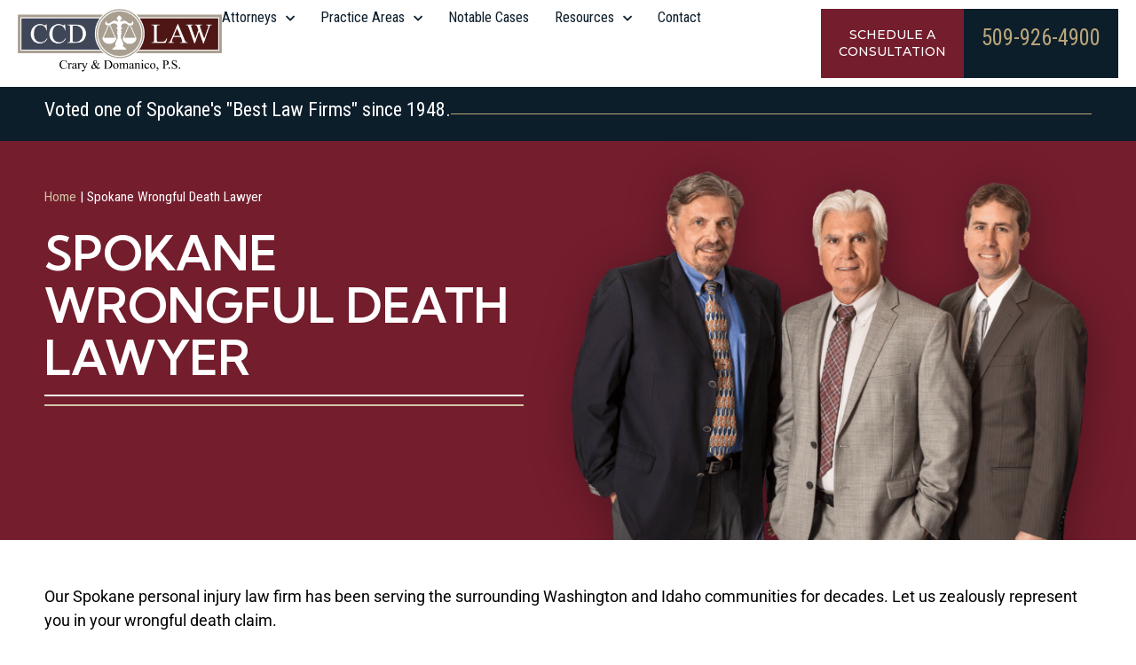

--- FILE ---
content_type: text/html; charset=UTF-8
request_url: https://ccdlaw.com/wrongful-death/
body_size: 14584
content:
<!doctype html>
<html lang="en-US">
<head>
	<meta charset="UTF-8">
	<meta name="viewport" content="width=device-width, initial-scale=1">
	<link rel="profile" href="https://gmpg.org/xfn/11">
	<meta name='robots' content='index, follow, max-image-preview:large, max-snippet:-1, max-video-preview:-1' />

	<!-- This site is optimized with the Yoast SEO plugin v26.8 - https://yoast.com/product/yoast-seo-wordpress/ -->
	<title>Spokane Wrongful Death Lawyer - CCD Law</title>
	<meta name="description" content="If a loved one has suffered a wrongful death in Spokane or Spokane Valley contact us for free, confidential advice." />
	<link rel="canonical" href="https://ccdlaw.com/wrongful-death/" />
	<meta property="og:locale" content="en_US" />
	<meta property="og:type" content="article" />
	<meta property="og:title" content="Spokane Wrongful Death Lawyer - CCD Law" />
	<meta property="og:description" content="If a loved one has suffered a wrongful death in Spokane or Spokane Valley contact us for free, confidential advice." />
	<meta property="og:url" content="https://ccdlaw.com/wrongful-death/" />
	<meta property="og:site_name" content="CCD Law" />
	<meta property="article:modified_time" content="2024-01-26T05:08:32+00:00" />
	<meta property="og:image" content="https://ccdlaw.com/wp-content/uploads/2016/09/wrongfuldeathattorney-300x200.jpg" />
	<meta name="twitter:card" content="summary_large_image" />
	<meta name="twitter:label1" content="Est. reading time" />
	<meta name="twitter:data1" content="7 minutes" />
	<script type="application/ld+json" class="yoast-schema-graph">{"@context":"https://schema.org","@graph":[{"@type":"WebPage","@id":"https://ccdlaw.com/wrongful-death/","url":"https://ccdlaw.com/wrongful-death/","name":"Spokane Wrongful Death Lawyer - CCD Law","isPartOf":{"@id":"https://ccdlaw.com/#website"},"primaryImageOfPage":{"@id":"https://ccdlaw.com/wrongful-death/#primaryimage"},"image":{"@id":"https://ccdlaw.com/wrongful-death/#primaryimage"},"thumbnailUrl":"https://ccdlaw.com/wp-content/uploads/2016/09/wrongfuldeathattorney-300x200.jpg","datePublished":"2016-07-17T07:47:12+00:00","dateModified":"2024-01-26T05:08:32+00:00","description":"If a loved one has suffered a wrongful death in Spokane or Spokane Valley contact us for free, confidential advice.","breadcrumb":{"@id":"https://ccdlaw.com/wrongful-death/#breadcrumb"},"inLanguage":"en-US","potentialAction":[{"@type":"ReadAction","target":["https://ccdlaw.com/wrongful-death/"]}]},{"@type":"ImageObject","inLanguage":"en-US","@id":"https://ccdlaw.com/wrongful-death/#primaryimage","url":"https://ccdlaw.com/wp-content/uploads/2016/09/wrongfuldeathattorney-300x200.jpg","contentUrl":"https://ccdlaw.com/wp-content/uploads/2016/09/wrongfuldeathattorney-300x200.jpg"},{"@type":"BreadcrumbList","@id":"https://ccdlaw.com/wrongful-death/#breadcrumb","itemListElement":[{"@type":"ListItem","position":1,"name":"Home","item":"https://ccdlaw.com/"},{"@type":"ListItem","position":2,"name":"Spokane Wrongful Death Lawyer"}]},{"@type":"WebSite","@id":"https://ccdlaw.com/#website","url":"https://ccdlaw.com/","name":"CCD Law","description":"Spokane Personal Injury Lawyer","publisher":{"@id":"https://ccdlaw.com/#organization"},"potentialAction":[{"@type":"SearchAction","target":{"@type":"EntryPoint","urlTemplate":"https://ccdlaw.com/?s={search_term_string}"},"query-input":{"@type":"PropertyValueSpecification","valueRequired":true,"valueName":"search_term_string"}}],"inLanguage":"en-US"},{"@type":"Organization","@id":"https://ccdlaw.com/#organization","name":"CCD Law","url":"https://ccdlaw.com/","logo":{"@type":"ImageObject","inLanguage":"en-US","@id":"https://ccdlaw.com/#/schema/logo/image/","url":"https://ccdlaw.com/wp-content/uploads/2020/02/ccd-law-logo-tmp.png","contentUrl":"https://ccdlaw.com/wp-content/uploads/2020/02/ccd-law-logo-tmp.png","width":1400,"height":551,"caption":"CCD Law"},"image":{"@id":"https://ccdlaw.com/#/schema/logo/image/"}}]}</script>
	<!-- / Yoast SEO plugin. -->


<link rel="alternate" type="application/rss+xml" title="CCD Law &raquo; Feed" href="https://ccdlaw.com/feed/" />
<link rel="alternate" type="application/rss+xml" title="CCD Law &raquo; Comments Feed" href="https://ccdlaw.com/comments/feed/" />
<link rel="alternate" title="oEmbed (JSON)" type="application/json+oembed" href="https://ccdlaw.com/wp-json/oembed/1.0/embed?url=https%3A%2F%2Fccdlaw.com%2Fwrongful-death%2F" />
<link rel="alternate" title="oEmbed (XML)" type="text/xml+oembed" href="https://ccdlaw.com/wp-json/oembed/1.0/embed?url=https%3A%2F%2Fccdlaw.com%2Fwrongful-death%2F&#038;format=xml" />
<style id='wp-img-auto-sizes-contain-inline-css'>
img:is([sizes=auto i],[sizes^="auto," i]){contain-intrinsic-size:3000px 1500px}
/*# sourceURL=wp-img-auto-sizes-contain-inline-css */
</style>
<style id='wp-emoji-styles-inline-css'>

	img.wp-smiley, img.emoji {
		display: inline !important;
		border: none !important;
		box-shadow: none !important;
		height: 1em !important;
		width: 1em !important;
		margin: 0 0.07em !important;
		vertical-align: -0.1em !important;
		background: none !important;
		padding: 0 !important;
	}
/*# sourceURL=wp-emoji-styles-inline-css */
</style>
<link rel='stylesheet' id='wp-block-library-css' href='https://ccdlaw.com/wp-includes/css/dist/block-library/style.min.css?ver=6.9' media='all' />
<style id='global-styles-inline-css'>
:root{--wp--preset--aspect-ratio--square: 1;--wp--preset--aspect-ratio--4-3: 4/3;--wp--preset--aspect-ratio--3-4: 3/4;--wp--preset--aspect-ratio--3-2: 3/2;--wp--preset--aspect-ratio--2-3: 2/3;--wp--preset--aspect-ratio--16-9: 16/9;--wp--preset--aspect-ratio--9-16: 9/16;--wp--preset--color--black: #000000;--wp--preset--color--cyan-bluish-gray: #abb8c3;--wp--preset--color--white: #ffffff;--wp--preset--color--pale-pink: #f78da7;--wp--preset--color--vivid-red: #cf2e2e;--wp--preset--color--luminous-vivid-orange: #ff6900;--wp--preset--color--luminous-vivid-amber: #fcb900;--wp--preset--color--light-green-cyan: #7bdcb5;--wp--preset--color--vivid-green-cyan: #00d084;--wp--preset--color--pale-cyan-blue: #8ed1fc;--wp--preset--color--vivid-cyan-blue: #0693e3;--wp--preset--color--vivid-purple: #9b51e0;--wp--preset--gradient--vivid-cyan-blue-to-vivid-purple: linear-gradient(135deg,rgb(6,147,227) 0%,rgb(155,81,224) 100%);--wp--preset--gradient--light-green-cyan-to-vivid-green-cyan: linear-gradient(135deg,rgb(122,220,180) 0%,rgb(0,208,130) 100%);--wp--preset--gradient--luminous-vivid-amber-to-luminous-vivid-orange: linear-gradient(135deg,rgb(252,185,0) 0%,rgb(255,105,0) 100%);--wp--preset--gradient--luminous-vivid-orange-to-vivid-red: linear-gradient(135deg,rgb(255,105,0) 0%,rgb(207,46,46) 100%);--wp--preset--gradient--very-light-gray-to-cyan-bluish-gray: linear-gradient(135deg,rgb(238,238,238) 0%,rgb(169,184,195) 100%);--wp--preset--gradient--cool-to-warm-spectrum: linear-gradient(135deg,rgb(74,234,220) 0%,rgb(151,120,209) 20%,rgb(207,42,186) 40%,rgb(238,44,130) 60%,rgb(251,105,98) 80%,rgb(254,248,76) 100%);--wp--preset--gradient--blush-light-purple: linear-gradient(135deg,rgb(255,206,236) 0%,rgb(152,150,240) 100%);--wp--preset--gradient--blush-bordeaux: linear-gradient(135deg,rgb(254,205,165) 0%,rgb(254,45,45) 50%,rgb(107,0,62) 100%);--wp--preset--gradient--luminous-dusk: linear-gradient(135deg,rgb(255,203,112) 0%,rgb(199,81,192) 50%,rgb(65,88,208) 100%);--wp--preset--gradient--pale-ocean: linear-gradient(135deg,rgb(255,245,203) 0%,rgb(182,227,212) 50%,rgb(51,167,181) 100%);--wp--preset--gradient--electric-grass: linear-gradient(135deg,rgb(202,248,128) 0%,rgb(113,206,126) 100%);--wp--preset--gradient--midnight: linear-gradient(135deg,rgb(2,3,129) 0%,rgb(40,116,252) 100%);--wp--preset--font-size--small: 13px;--wp--preset--font-size--medium: 20px;--wp--preset--font-size--large: 36px;--wp--preset--font-size--x-large: 42px;--wp--preset--spacing--20: 0.44rem;--wp--preset--spacing--30: 0.67rem;--wp--preset--spacing--40: 1rem;--wp--preset--spacing--50: 1.5rem;--wp--preset--spacing--60: 2.25rem;--wp--preset--spacing--70: 3.38rem;--wp--preset--spacing--80: 5.06rem;--wp--preset--shadow--natural: 6px 6px 9px rgba(0, 0, 0, 0.2);--wp--preset--shadow--deep: 12px 12px 50px rgba(0, 0, 0, 0.4);--wp--preset--shadow--sharp: 6px 6px 0px rgba(0, 0, 0, 0.2);--wp--preset--shadow--outlined: 6px 6px 0px -3px rgb(255, 255, 255), 6px 6px rgb(0, 0, 0);--wp--preset--shadow--crisp: 6px 6px 0px rgb(0, 0, 0);}:root { --wp--style--global--content-size: 800px;--wp--style--global--wide-size: 1200px; }:where(body) { margin: 0; }.wp-site-blocks > .alignleft { float: left; margin-right: 2em; }.wp-site-blocks > .alignright { float: right; margin-left: 2em; }.wp-site-blocks > .aligncenter { justify-content: center; margin-left: auto; margin-right: auto; }:where(.wp-site-blocks) > * { margin-block-start: 24px; margin-block-end: 0; }:where(.wp-site-blocks) > :first-child { margin-block-start: 0; }:where(.wp-site-blocks) > :last-child { margin-block-end: 0; }:root { --wp--style--block-gap: 24px; }:root :where(.is-layout-flow) > :first-child{margin-block-start: 0;}:root :where(.is-layout-flow) > :last-child{margin-block-end: 0;}:root :where(.is-layout-flow) > *{margin-block-start: 24px;margin-block-end: 0;}:root :where(.is-layout-constrained) > :first-child{margin-block-start: 0;}:root :where(.is-layout-constrained) > :last-child{margin-block-end: 0;}:root :where(.is-layout-constrained) > *{margin-block-start: 24px;margin-block-end: 0;}:root :where(.is-layout-flex){gap: 24px;}:root :where(.is-layout-grid){gap: 24px;}.is-layout-flow > .alignleft{float: left;margin-inline-start: 0;margin-inline-end: 2em;}.is-layout-flow > .alignright{float: right;margin-inline-start: 2em;margin-inline-end: 0;}.is-layout-flow > .aligncenter{margin-left: auto !important;margin-right: auto !important;}.is-layout-constrained > .alignleft{float: left;margin-inline-start: 0;margin-inline-end: 2em;}.is-layout-constrained > .alignright{float: right;margin-inline-start: 2em;margin-inline-end: 0;}.is-layout-constrained > .aligncenter{margin-left: auto !important;margin-right: auto !important;}.is-layout-constrained > :where(:not(.alignleft):not(.alignright):not(.alignfull)){max-width: var(--wp--style--global--content-size);margin-left: auto !important;margin-right: auto !important;}.is-layout-constrained > .alignwide{max-width: var(--wp--style--global--wide-size);}body .is-layout-flex{display: flex;}.is-layout-flex{flex-wrap: wrap;align-items: center;}.is-layout-flex > :is(*, div){margin: 0;}body .is-layout-grid{display: grid;}.is-layout-grid > :is(*, div){margin: 0;}body{padding-top: 0px;padding-right: 0px;padding-bottom: 0px;padding-left: 0px;}a:where(:not(.wp-element-button)){text-decoration: underline;}:root :where(.wp-element-button, .wp-block-button__link){background-color: #32373c;border-width: 0;color: #fff;font-family: inherit;font-size: inherit;font-style: inherit;font-weight: inherit;letter-spacing: inherit;line-height: inherit;padding-top: calc(0.667em + 2px);padding-right: calc(1.333em + 2px);padding-bottom: calc(0.667em + 2px);padding-left: calc(1.333em + 2px);text-decoration: none;text-transform: inherit;}.has-black-color{color: var(--wp--preset--color--black) !important;}.has-cyan-bluish-gray-color{color: var(--wp--preset--color--cyan-bluish-gray) !important;}.has-white-color{color: var(--wp--preset--color--white) !important;}.has-pale-pink-color{color: var(--wp--preset--color--pale-pink) !important;}.has-vivid-red-color{color: var(--wp--preset--color--vivid-red) !important;}.has-luminous-vivid-orange-color{color: var(--wp--preset--color--luminous-vivid-orange) !important;}.has-luminous-vivid-amber-color{color: var(--wp--preset--color--luminous-vivid-amber) !important;}.has-light-green-cyan-color{color: var(--wp--preset--color--light-green-cyan) !important;}.has-vivid-green-cyan-color{color: var(--wp--preset--color--vivid-green-cyan) !important;}.has-pale-cyan-blue-color{color: var(--wp--preset--color--pale-cyan-blue) !important;}.has-vivid-cyan-blue-color{color: var(--wp--preset--color--vivid-cyan-blue) !important;}.has-vivid-purple-color{color: var(--wp--preset--color--vivid-purple) !important;}.has-black-background-color{background-color: var(--wp--preset--color--black) !important;}.has-cyan-bluish-gray-background-color{background-color: var(--wp--preset--color--cyan-bluish-gray) !important;}.has-white-background-color{background-color: var(--wp--preset--color--white) !important;}.has-pale-pink-background-color{background-color: var(--wp--preset--color--pale-pink) !important;}.has-vivid-red-background-color{background-color: var(--wp--preset--color--vivid-red) !important;}.has-luminous-vivid-orange-background-color{background-color: var(--wp--preset--color--luminous-vivid-orange) !important;}.has-luminous-vivid-amber-background-color{background-color: var(--wp--preset--color--luminous-vivid-amber) !important;}.has-light-green-cyan-background-color{background-color: var(--wp--preset--color--light-green-cyan) !important;}.has-vivid-green-cyan-background-color{background-color: var(--wp--preset--color--vivid-green-cyan) !important;}.has-pale-cyan-blue-background-color{background-color: var(--wp--preset--color--pale-cyan-blue) !important;}.has-vivid-cyan-blue-background-color{background-color: var(--wp--preset--color--vivid-cyan-blue) !important;}.has-vivid-purple-background-color{background-color: var(--wp--preset--color--vivid-purple) !important;}.has-black-border-color{border-color: var(--wp--preset--color--black) !important;}.has-cyan-bluish-gray-border-color{border-color: var(--wp--preset--color--cyan-bluish-gray) !important;}.has-white-border-color{border-color: var(--wp--preset--color--white) !important;}.has-pale-pink-border-color{border-color: var(--wp--preset--color--pale-pink) !important;}.has-vivid-red-border-color{border-color: var(--wp--preset--color--vivid-red) !important;}.has-luminous-vivid-orange-border-color{border-color: var(--wp--preset--color--luminous-vivid-orange) !important;}.has-luminous-vivid-amber-border-color{border-color: var(--wp--preset--color--luminous-vivid-amber) !important;}.has-light-green-cyan-border-color{border-color: var(--wp--preset--color--light-green-cyan) !important;}.has-vivid-green-cyan-border-color{border-color: var(--wp--preset--color--vivid-green-cyan) !important;}.has-pale-cyan-blue-border-color{border-color: var(--wp--preset--color--pale-cyan-blue) !important;}.has-vivid-cyan-blue-border-color{border-color: var(--wp--preset--color--vivid-cyan-blue) !important;}.has-vivid-purple-border-color{border-color: var(--wp--preset--color--vivid-purple) !important;}.has-vivid-cyan-blue-to-vivid-purple-gradient-background{background: var(--wp--preset--gradient--vivid-cyan-blue-to-vivid-purple) !important;}.has-light-green-cyan-to-vivid-green-cyan-gradient-background{background: var(--wp--preset--gradient--light-green-cyan-to-vivid-green-cyan) !important;}.has-luminous-vivid-amber-to-luminous-vivid-orange-gradient-background{background: var(--wp--preset--gradient--luminous-vivid-amber-to-luminous-vivid-orange) !important;}.has-luminous-vivid-orange-to-vivid-red-gradient-background{background: var(--wp--preset--gradient--luminous-vivid-orange-to-vivid-red) !important;}.has-very-light-gray-to-cyan-bluish-gray-gradient-background{background: var(--wp--preset--gradient--very-light-gray-to-cyan-bluish-gray) !important;}.has-cool-to-warm-spectrum-gradient-background{background: var(--wp--preset--gradient--cool-to-warm-spectrum) !important;}.has-blush-light-purple-gradient-background{background: var(--wp--preset--gradient--blush-light-purple) !important;}.has-blush-bordeaux-gradient-background{background: var(--wp--preset--gradient--blush-bordeaux) !important;}.has-luminous-dusk-gradient-background{background: var(--wp--preset--gradient--luminous-dusk) !important;}.has-pale-ocean-gradient-background{background: var(--wp--preset--gradient--pale-ocean) !important;}.has-electric-grass-gradient-background{background: var(--wp--preset--gradient--electric-grass) !important;}.has-midnight-gradient-background{background: var(--wp--preset--gradient--midnight) !important;}.has-small-font-size{font-size: var(--wp--preset--font-size--small) !important;}.has-medium-font-size{font-size: var(--wp--preset--font-size--medium) !important;}.has-large-font-size{font-size: var(--wp--preset--font-size--large) !important;}.has-x-large-font-size{font-size: var(--wp--preset--font-size--x-large) !important;}
:root :where(.wp-block-pullquote){font-size: 1.5em;line-height: 1.6;}
/*# sourceURL=global-styles-inline-css */
</style>
<link rel='stylesheet' id='hello-elementor-css' href='https://ccdlaw.com/wp-content/themes/hello-elementor/assets/css/reset.css?ver=3.4.6' media='all' />
<link rel='stylesheet' id='hello-elementor-theme-style-css' href='https://ccdlaw.com/wp-content/themes/hello-elementor/assets/css/theme.css?ver=3.4.6' media='all' />
<link rel='stylesheet' id='hello-elementor-header-footer-css' href='https://ccdlaw.com/wp-content/themes/hello-elementor/assets/css/header-footer.css?ver=3.4.6' media='all' />
<link rel='stylesheet' id='elementor-frontend-css' href='https://ccdlaw.com/wp-content/plugins/elementor/assets/css/frontend.min.css?ver=3.34.4' media='all' />
<link rel='stylesheet' id='widget-image-css' href='https://ccdlaw.com/wp-content/plugins/elementor/assets/css/widget-image.min.css?ver=3.34.4' media='all' />
<link rel='stylesheet' id='widget-nav-menu-css' href='https://ccdlaw.com/wp-content/plugins/elementor-pro/assets/css/widget-nav-menu.min.css?ver=3.34.4' media='all' />
<link rel='stylesheet' id='widget-heading-css' href='https://ccdlaw.com/wp-content/plugins/elementor/assets/css/widget-heading.min.css?ver=3.34.4' media='all' />
<link rel='stylesheet' id='widget-divider-css' href='https://ccdlaw.com/wp-content/plugins/elementor/assets/css/widget-divider.min.css?ver=3.34.4' media='all' />
<link rel='stylesheet' id='widget-breadcrumbs-css' href='https://ccdlaw.com/wp-content/plugins/elementor-pro/assets/css/widget-breadcrumbs.min.css?ver=3.34.4' media='all' />
<link rel='stylesheet' id='elementor-icons-css' href='https://ccdlaw.com/wp-content/plugins/elementor/assets/lib/eicons/css/elementor-icons.min.css?ver=5.46.0' media='all' />
<link rel='stylesheet' id='elementor-post-146-css' href='https://ccdlaw.com/wp-content/uploads/elementor/css/post-146.css?ver=1769726038' media='all' />
<link rel='stylesheet' id='elementor-post-32422-css' href='https://ccdlaw.com/wp-content/uploads/elementor/css/post-32422.css?ver=1769726040' media='all' />
<link rel='stylesheet' id='elementor-post-32771-css' href='https://ccdlaw.com/wp-content/uploads/elementor/css/post-32771.css?ver=1769726040' media='all' />
<link rel='stylesheet' id='elementor-post-33183-css' href='https://ccdlaw.com/wp-content/uploads/elementor/css/post-33183.css?ver=1769726047' media='all' />
<link rel='stylesheet' id='elementor-gf-leaguespartan-css' href='https://fonts.googleapis.com/css?family=League+Spartan:100,100italic,200,200italic,300,300italic,400,400italic,500,500italic,600,600italic,700,700italic,800,800italic,900,900italic&#038;display=auto' media='all' />
<link rel='stylesheet' id='elementor-gf-local-roboto-css' href='https://ccdlaw.com/wp-content/uploads/elementor/google-fonts/css/roboto.css?ver=1742566772' media='all' />
<link rel='stylesheet' id='elementor-gf-robotocondensed-css' href='https://fonts.googleapis.com/css?family=Roboto+Condensed:100,100italic,200,200italic,300,300italic,400,400italic,500,500italic,600,600italic,700,700italic,800,800italic,900,900italic&#038;display=auto' media='all' />
<link rel='stylesheet' id='elementor-gf-montserrat-css' href='https://fonts.googleapis.com/css?family=Montserrat:100,100italic,200,200italic,300,300italic,400,400italic,500,500italic,600,600italic,700,700italic,800,800italic,900,900italic&#038;display=auto' media='all' />
<link rel='stylesheet' id='elementor-gf-kumbhsans-css' href='https://fonts.googleapis.com/css?family=Kumbh+Sans:100,100italic,200,200italic,300,300italic,400,400italic,500,500italic,600,600italic,700,700italic,800,800italic,900,900italic&#038;display=auto' media='all' />
<link rel='stylesheet' id='elementor-icons-shared-0-css' href='https://ccdlaw.com/wp-content/plugins/elementor/assets/lib/font-awesome/css/fontawesome.min.css?ver=5.15.3' media='all' />
<link rel='stylesheet' id='elementor-icons-fa-solid-css' href='https://ccdlaw.com/wp-content/plugins/elementor/assets/lib/font-awesome/css/solid.min.css?ver=5.15.3' media='all' />
<script src="https://ccdlaw.com/wp-includes/js/jquery/jquery.min.js?ver=3.7.1" id="jquery-core-js"></script>
<script src="https://ccdlaw.com/wp-includes/js/jquery/jquery-migrate.min.js?ver=3.4.1" id="jquery-migrate-js"></script>
<link rel="https://api.w.org/" href="https://ccdlaw.com/wp-json/" /><link rel="alternate" title="JSON" type="application/json" href="https://ccdlaw.com/wp-json/wp/v2/pages/354" /><link rel="EditURI" type="application/rsd+xml" title="RSD" href="https://ccdlaw.com/xmlrpc.php?rsd" />
<meta name="generator" content="WordPress 6.9" />
<link rel='shortlink' href='https://ccdlaw.com/?p=354' />
<!-- HFCM by 99 Robots - Snippet # 1: GA -->
<script async src="https://www.googletagmanager.com/gtag/js?id=G-9Z1WLNZ28Y"></script>
<script>
  window.dataLayer = window.dataLayer || [];
  function gtag(){dataLayer.push(arguments);}
  gtag('js', new Date());

  gtag('config', 'G-9Z1WLNZ28Y');
</script>
<!-- /end HFCM by 99 Robots -->
<meta name="generator" content="Elementor 3.34.4; features: additional_custom_breakpoints; settings: css_print_method-external, google_font-enabled, font_display-auto">
			<style>
				.e-con.e-parent:nth-of-type(n+4):not(.e-lazyloaded):not(.e-no-lazyload),
				.e-con.e-parent:nth-of-type(n+4):not(.e-lazyloaded):not(.e-no-lazyload) * {
					background-image: none !important;
				}
				@media screen and (max-height: 1024px) {
					.e-con.e-parent:nth-of-type(n+3):not(.e-lazyloaded):not(.e-no-lazyload),
					.e-con.e-parent:nth-of-type(n+3):not(.e-lazyloaded):not(.e-no-lazyload) * {
						background-image: none !important;
					}
				}
				@media screen and (max-height: 640px) {
					.e-con.e-parent:nth-of-type(n+2):not(.e-lazyloaded):not(.e-no-lazyload),
					.e-con.e-parent:nth-of-type(n+2):not(.e-lazyloaded):not(.e-no-lazyload) * {
						background-image: none !important;
					}
				}
			</style>
			<link rel="icon" href="https://ccdlaw.com/wp-content/uploads/2020/02/ccd-law-logo-tmp-150x150.png" sizes="32x32" />
<link rel="icon" href="https://ccdlaw.com/wp-content/uploads/2020/02/ccd-law-logo-tmp.png" sizes="192x192" />
<link rel="apple-touch-icon" href="https://ccdlaw.com/wp-content/uploads/2020/02/ccd-law-logo-tmp.png" />
<meta name="msapplication-TileImage" content="https://ccdlaw.com/wp-content/uploads/2020/02/ccd-law-logo-tmp.png" />
</head>
<body class="wp-singular page-template-default page page-id-354 page-parent wp-custom-logo wp-embed-responsive wp-theme-hello-elementor hello-elementor-default elementor-default elementor-kit-146 elementor-page-33183">


<a class="skip-link screen-reader-text" href="#content">Skip to content</a>

		<header data-elementor-type="header" data-elementor-id="32422" class="elementor elementor-32422 elementor-location-header" data-elementor-post-type="elementor_library">
			<div class="elementor-element elementor-element-f25269e elementor-hidden-mobile e-flex e-con-boxed e-con e-parent" data-id="f25269e" data-element_type="container">
					<div class="e-con-inner">
		<div class="elementor-element elementor-element-9ffe28f e-con-full e-flex e-con e-child" data-id="9ffe28f" data-element_type="container">
		<div class="elementor-element elementor-element-f53c0b3 e-con-full e-flex e-con e-child" data-id="f53c0b3" data-element_type="container">
				<div class="elementor-element elementor-element-1e4f758 ccd-header-logo elementor-widget elementor-widget-image" data-id="1e4f758" data-element_type="widget" data-widget_type="image.default">
				<div class="elementor-widget-container">
																<a href="https://ccdlaw.com">
							<img width="2292" height="707" src="https://ccdlaw.com/wp-content/uploads/2026/01/Logo-resized-ccd-laq-new-cropped.png" class="attachment-full size-full wp-image-33266" alt="" srcset="https://ccdlaw.com/wp-content/uploads/2026/01/Logo-resized-ccd-laq-new-cropped.png 2292w, https://ccdlaw.com/wp-content/uploads/2026/01/Logo-resized-ccd-laq-new-cropped-300x93.png 300w, https://ccdlaw.com/wp-content/uploads/2026/01/Logo-resized-ccd-laq-new-cropped-1024x316.png 1024w, https://ccdlaw.com/wp-content/uploads/2026/01/Logo-resized-ccd-laq-new-cropped-768x237.png 768w, https://ccdlaw.com/wp-content/uploads/2026/01/Logo-resized-ccd-laq-new-cropped-1536x474.png 1536w, https://ccdlaw.com/wp-content/uploads/2026/01/Logo-resized-ccd-laq-new-cropped-2048x632.png 2048w" sizes="(max-width: 2292px) 100vw, 2292px" />								</a>
															</div>
				</div>
				</div>
		<div class="elementor-element elementor-element-768755b e-con-full e-flex e-con e-child" data-id="768755b" data-element_type="container">
				<div class="elementor-element elementor-element-8b3b196 elementor-nav-menu--dropdown-mobile elementor-nav-menu--stretch ccd-header-nav elementor-nav-menu__text-align-aside elementor-nav-menu--toggle elementor-nav-menu--burger elementor-widget elementor-widget-nav-menu" data-id="8b3b196" data-element_type="widget" data-settings="{&quot;submenu_icon&quot;:{&quot;value&quot;:&quot;&lt;i class=\&quot;fas fa-chevron-down\&quot; aria-hidden=\&quot;true\&quot;&gt;&lt;\/i&gt;&quot;,&quot;library&quot;:&quot;fa-solid&quot;},&quot;full_width&quot;:&quot;stretch&quot;,&quot;layout&quot;:&quot;horizontal&quot;,&quot;toggle&quot;:&quot;burger&quot;}" data-widget_type="nav-menu.default">
				<div class="elementor-widget-container">
								<nav aria-label="Menu" class="elementor-nav-menu--main elementor-nav-menu__container elementor-nav-menu--layout-horizontal e--pointer-none">
				<ul id="menu-1-8b3b196" class="elementor-nav-menu"><li class="menu-item menu-item-type-post_type menu-item-object-page menu-item-has-children menu-item-32441"><a href="https://ccdlaw.com/our-attorneys/" class="elementor-item">Attorneys</a>
<ul class="sub-menu elementor-nav-menu--dropdown">
	<li class="menu-item menu-item-type-post_type menu-item-object-page menu-item-32440"><a href="https://ccdlaw.com/why-us/" class="elementor-sub-item">Why Us</a></li>
	<li class="menu-item menu-item-type-post_type menu-item-object-page menu-item-32444"><a href="https://ccdlaw.com/our-attorneys/robert-b-crary/" class="elementor-sub-item">Robert B. Crary</a></li>
	<li class="menu-item menu-item-type-post_type menu-item-object-page menu-item-32445"><a href="https://ccdlaw.com/our-attorneys/james-a-domanico/" class="elementor-sub-item">James A. Domanico</a></li>
	<li class="menu-item menu-item-type-post_type menu-item-object-page menu-item-32442"><a href="https://ccdlaw.com/our-attorneys/aaron-crary/" class="elementor-sub-item">Aaron Crary</a></li>
	<li class="menu-item menu-item-type-post_type menu-item-object-page menu-item-32443"><a href="https://ccdlaw.com/our-attorneys/shawn-c-carr/" class="elementor-sub-item">Shawn C. Carr</a></li>
</ul>
</li>
<li class="menu-item menu-item-type-post_type menu-item-object-page menu-item-has-children menu-item-32439"><a href="https://ccdlaw.com/practice-areas/" class="elementor-item">Practice Areas</a>
<ul class="sub-menu elementor-nav-menu--dropdown">
	<li class="menu-item menu-item-type-post_type menu-item-object-page menu-item-32446"><a href="https://ccdlaw.com/car-accidents/" class="elementor-sub-item">Car Accident Lawyer</a></li>
	<li class="menu-item menu-item-type-post_type menu-item-object-page menu-item-32447"><a href="https://ccdlaw.com/personal-injury/" class="elementor-sub-item">Personal Injury Lawyer</a></li>
	<li class="menu-item menu-item-type-post_type menu-item-object-page menu-item-32448"><a href="https://ccdlaw.com/criminal-defense/" class="elementor-sub-item">Criminal Defense Lawyer</a></li>
	<li class="menu-item menu-item-type-post_type menu-item-object-page menu-item-32449"><a href="https://ccdlaw.com/probate/" class="elementor-sub-item">Probate Lawyer</a></li>
	<li class="menu-item menu-item-type-post_type menu-item-object-page menu-item-32450"><a href="https://ccdlaw.com/appellate-lawyer/" class="elementor-sub-item">Appeal Your Case</a></li>
</ul>
</li>
<li class="menu-item menu-item-type-post_type menu-item-object-page menu-item-32453"><a href="https://ccdlaw.com/notable-cases/" class="elementor-item">Notable Cases</a></li>
<li class="menu-item menu-item-type-post_type menu-item-object-page menu-item-has-children menu-item-32452"><a href="https://ccdlaw.com/legal-resources/" class="elementor-item">Resources</a>
<ul class="sub-menu elementor-nav-menu--dropdown">
	<li class="menu-item menu-item-type-post_type menu-item-object-page menu-item-32451"><a href="https://ccdlaw.com/articles/" class="elementor-sub-item">Legal Articles</a></li>
	<li class="menu-item menu-item-type-post_type menu-item-object-page menu-item-32454"><a href="https://ccdlaw.com/read-our-reviews/" class="elementor-sub-item">Read Our Reviews</a></li>
	<li class="menu-item menu-item-type-post_type menu-item-object-page menu-item-32455"><a href="https://ccdlaw.com/frequently-asked-questions/" class="elementor-sub-item">Frequently Asked Questions</a></li>
</ul>
</li>
<li class="menu-item menu-item-type-post_type menu-item-object-page menu-item-32457"><a href="https://ccdlaw.com/contact/" class="elementor-item">Contact</a></li>
</ul>			</nav>
					<div class="elementor-menu-toggle" role="button" tabindex="0" aria-label="Menu Toggle" aria-expanded="false">
			<i aria-hidden="true" role="presentation" class="elementor-menu-toggle__icon--open eicon-menu-bar"></i><i aria-hidden="true" role="presentation" class="elementor-menu-toggle__icon--close eicon-close"></i>		</div>
					<nav class="elementor-nav-menu--dropdown elementor-nav-menu__container" aria-hidden="true">
				<ul id="menu-2-8b3b196" class="elementor-nav-menu"><li class="menu-item menu-item-type-post_type menu-item-object-page menu-item-has-children menu-item-32441"><a href="https://ccdlaw.com/our-attorneys/" class="elementor-item" tabindex="-1">Attorneys</a>
<ul class="sub-menu elementor-nav-menu--dropdown">
	<li class="menu-item menu-item-type-post_type menu-item-object-page menu-item-32440"><a href="https://ccdlaw.com/why-us/" class="elementor-sub-item" tabindex="-1">Why Us</a></li>
	<li class="menu-item menu-item-type-post_type menu-item-object-page menu-item-32444"><a href="https://ccdlaw.com/our-attorneys/robert-b-crary/" class="elementor-sub-item" tabindex="-1">Robert B. Crary</a></li>
	<li class="menu-item menu-item-type-post_type menu-item-object-page menu-item-32445"><a href="https://ccdlaw.com/our-attorneys/james-a-domanico/" class="elementor-sub-item" tabindex="-1">James A. Domanico</a></li>
	<li class="menu-item menu-item-type-post_type menu-item-object-page menu-item-32442"><a href="https://ccdlaw.com/our-attorneys/aaron-crary/" class="elementor-sub-item" tabindex="-1">Aaron Crary</a></li>
	<li class="menu-item menu-item-type-post_type menu-item-object-page menu-item-32443"><a href="https://ccdlaw.com/our-attorneys/shawn-c-carr/" class="elementor-sub-item" tabindex="-1">Shawn C. Carr</a></li>
</ul>
</li>
<li class="menu-item menu-item-type-post_type menu-item-object-page menu-item-has-children menu-item-32439"><a href="https://ccdlaw.com/practice-areas/" class="elementor-item" tabindex="-1">Practice Areas</a>
<ul class="sub-menu elementor-nav-menu--dropdown">
	<li class="menu-item menu-item-type-post_type menu-item-object-page menu-item-32446"><a href="https://ccdlaw.com/car-accidents/" class="elementor-sub-item" tabindex="-1">Car Accident Lawyer</a></li>
	<li class="menu-item menu-item-type-post_type menu-item-object-page menu-item-32447"><a href="https://ccdlaw.com/personal-injury/" class="elementor-sub-item" tabindex="-1">Personal Injury Lawyer</a></li>
	<li class="menu-item menu-item-type-post_type menu-item-object-page menu-item-32448"><a href="https://ccdlaw.com/criminal-defense/" class="elementor-sub-item" tabindex="-1">Criminal Defense Lawyer</a></li>
	<li class="menu-item menu-item-type-post_type menu-item-object-page menu-item-32449"><a href="https://ccdlaw.com/probate/" class="elementor-sub-item" tabindex="-1">Probate Lawyer</a></li>
	<li class="menu-item menu-item-type-post_type menu-item-object-page menu-item-32450"><a href="https://ccdlaw.com/appellate-lawyer/" class="elementor-sub-item" tabindex="-1">Appeal Your Case</a></li>
</ul>
</li>
<li class="menu-item menu-item-type-post_type menu-item-object-page menu-item-32453"><a href="https://ccdlaw.com/notable-cases/" class="elementor-item" tabindex="-1">Notable Cases</a></li>
<li class="menu-item menu-item-type-post_type menu-item-object-page menu-item-has-children menu-item-32452"><a href="https://ccdlaw.com/legal-resources/" class="elementor-item" tabindex="-1">Resources</a>
<ul class="sub-menu elementor-nav-menu--dropdown">
	<li class="menu-item menu-item-type-post_type menu-item-object-page menu-item-32451"><a href="https://ccdlaw.com/articles/" class="elementor-sub-item" tabindex="-1">Legal Articles</a></li>
	<li class="menu-item menu-item-type-post_type menu-item-object-page menu-item-32454"><a href="https://ccdlaw.com/read-our-reviews/" class="elementor-sub-item" tabindex="-1">Read Our Reviews</a></li>
	<li class="menu-item menu-item-type-post_type menu-item-object-page menu-item-32455"><a href="https://ccdlaw.com/frequently-asked-questions/" class="elementor-sub-item" tabindex="-1">Frequently Asked Questions</a></li>
</ul>
</li>
<li class="menu-item menu-item-type-post_type menu-item-object-page menu-item-32457"><a href="https://ccdlaw.com/contact/" class="elementor-item" tabindex="-1">Contact</a></li>
</ul>			</nav>
						</div>
				</div>
				</div>
		<div class="elementor-element elementor-element-9d78241 e-con-full e-flex e-con e-child" data-id="9d78241" data-element_type="container">
		<a class="elementor-element elementor-element-23c800c e-con-full e-flex e-con e-child" data-id="23c800c" data-element_type="container" data-settings="{&quot;background_background&quot;:&quot;classic&quot;}" href="https://ccdlaw.com/contact/">
				<div class="elementor-element elementor-element-db57351 desktop-br elementor-widget elementor-widget-heading" data-id="db57351" data-element_type="widget" data-widget_type="heading.default">
				<div class="elementor-widget-container">
					<div class="elementor-heading-title elementor-size-default">Schedule a<br> Consultation</div>				</div>
				</div>
				</a>
		<a class="elementor-element elementor-element-e0bb6a8 e-con-full e-flex e-con e-child" data-id="e0bb6a8" data-element_type="container" data-settings="{&quot;background_background&quot;:&quot;classic&quot;}" href="tel:509-926-4900">
				<div class="elementor-element elementor-element-2562342 elementor-widget elementor-widget-heading" data-id="2562342" data-element_type="widget" data-widget_type="heading.default">
				<div class="elementor-widget-container">
					<div class="elementor-heading-title elementor-size-default">509-926-4900</div>				</div>
				</div>
				</a>
				</div>
				</div>
					</div>
				</div>
		<div class="elementor-element elementor-element-c2576a6 elementor-hidden-desktop elementor-hidden-tablet e-flex e-con-boxed e-con e-parent" data-id="c2576a6" data-element_type="container">
					<div class="e-con-inner">
		<div class="elementor-element elementor-element-6342a90 e-con-full e-flex e-con e-child" data-id="6342a90" data-element_type="container">
		<div class="elementor-element elementor-element-5510ace e-con-full e-flex e-con e-child" data-id="5510ace" data-element_type="container">
				<div class="elementor-element elementor-element-c1bb3c7 ccd-header-logo elementor-widget elementor-widget-image" data-id="c1bb3c7" data-element_type="widget" data-widget_type="image.default">
				<div class="elementor-widget-container">
																<a href="https://ccdlaw.com">
							<img width="2292" height="707" src="https://ccdlaw.com/wp-content/uploads/2026/01/Logo-resized-ccd-laq-new-cropped.png" class="attachment-full size-full wp-image-33266" alt="" srcset="https://ccdlaw.com/wp-content/uploads/2026/01/Logo-resized-ccd-laq-new-cropped.png 2292w, https://ccdlaw.com/wp-content/uploads/2026/01/Logo-resized-ccd-laq-new-cropped-300x93.png 300w, https://ccdlaw.com/wp-content/uploads/2026/01/Logo-resized-ccd-laq-new-cropped-1024x316.png 1024w, https://ccdlaw.com/wp-content/uploads/2026/01/Logo-resized-ccd-laq-new-cropped-768x237.png 768w, https://ccdlaw.com/wp-content/uploads/2026/01/Logo-resized-ccd-laq-new-cropped-1536x474.png 1536w, https://ccdlaw.com/wp-content/uploads/2026/01/Logo-resized-ccd-laq-new-cropped-2048x632.png 2048w" sizes="(max-width: 2292px) 100vw, 2292px" />								</a>
															</div>
				</div>
				</div>
		<div class="elementor-element elementor-element-78e6df3 e-con-full e-flex e-con e-child" data-id="78e6df3" data-element_type="container">
				<div class="elementor-element elementor-element-a6b4bdb elementor-nav-menu--dropdown-mobile elementor-nav-menu--stretch ccd-header-nav elementor-nav-menu__text-align-aside elementor-nav-menu--toggle elementor-nav-menu--burger elementor-widget elementor-widget-nav-menu" data-id="a6b4bdb" data-element_type="widget" data-settings="{&quot;submenu_icon&quot;:{&quot;value&quot;:&quot;&lt;i class=\&quot;fas fa-chevron-down\&quot; aria-hidden=\&quot;true\&quot;&gt;&lt;\/i&gt;&quot;,&quot;library&quot;:&quot;fa-solid&quot;},&quot;full_width&quot;:&quot;stretch&quot;,&quot;layout&quot;:&quot;horizontal&quot;,&quot;toggle&quot;:&quot;burger&quot;}" data-widget_type="nav-menu.default">
				<div class="elementor-widget-container">
								<nav aria-label="Menu" class="elementor-nav-menu--main elementor-nav-menu__container elementor-nav-menu--layout-horizontal e--pointer-none">
				<ul id="menu-1-a6b4bdb" class="elementor-nav-menu"><li class="menu-item menu-item-type-post_type menu-item-object-page menu-item-has-children menu-item-32441"><a href="https://ccdlaw.com/our-attorneys/" class="elementor-item">Attorneys</a>
<ul class="sub-menu elementor-nav-menu--dropdown">
	<li class="menu-item menu-item-type-post_type menu-item-object-page menu-item-32440"><a href="https://ccdlaw.com/why-us/" class="elementor-sub-item">Why Us</a></li>
	<li class="menu-item menu-item-type-post_type menu-item-object-page menu-item-32444"><a href="https://ccdlaw.com/our-attorneys/robert-b-crary/" class="elementor-sub-item">Robert B. Crary</a></li>
	<li class="menu-item menu-item-type-post_type menu-item-object-page menu-item-32445"><a href="https://ccdlaw.com/our-attorneys/james-a-domanico/" class="elementor-sub-item">James A. Domanico</a></li>
	<li class="menu-item menu-item-type-post_type menu-item-object-page menu-item-32442"><a href="https://ccdlaw.com/our-attorneys/aaron-crary/" class="elementor-sub-item">Aaron Crary</a></li>
	<li class="menu-item menu-item-type-post_type menu-item-object-page menu-item-32443"><a href="https://ccdlaw.com/our-attorneys/shawn-c-carr/" class="elementor-sub-item">Shawn C. Carr</a></li>
</ul>
</li>
<li class="menu-item menu-item-type-post_type menu-item-object-page menu-item-has-children menu-item-32439"><a href="https://ccdlaw.com/practice-areas/" class="elementor-item">Practice Areas</a>
<ul class="sub-menu elementor-nav-menu--dropdown">
	<li class="menu-item menu-item-type-post_type menu-item-object-page menu-item-32446"><a href="https://ccdlaw.com/car-accidents/" class="elementor-sub-item">Car Accident Lawyer</a></li>
	<li class="menu-item menu-item-type-post_type menu-item-object-page menu-item-32447"><a href="https://ccdlaw.com/personal-injury/" class="elementor-sub-item">Personal Injury Lawyer</a></li>
	<li class="menu-item menu-item-type-post_type menu-item-object-page menu-item-32448"><a href="https://ccdlaw.com/criminal-defense/" class="elementor-sub-item">Criminal Defense Lawyer</a></li>
	<li class="menu-item menu-item-type-post_type menu-item-object-page menu-item-32449"><a href="https://ccdlaw.com/probate/" class="elementor-sub-item">Probate Lawyer</a></li>
	<li class="menu-item menu-item-type-post_type menu-item-object-page menu-item-32450"><a href="https://ccdlaw.com/appellate-lawyer/" class="elementor-sub-item">Appeal Your Case</a></li>
</ul>
</li>
<li class="menu-item menu-item-type-post_type menu-item-object-page menu-item-32453"><a href="https://ccdlaw.com/notable-cases/" class="elementor-item">Notable Cases</a></li>
<li class="menu-item menu-item-type-post_type menu-item-object-page menu-item-has-children menu-item-32452"><a href="https://ccdlaw.com/legal-resources/" class="elementor-item">Resources</a>
<ul class="sub-menu elementor-nav-menu--dropdown">
	<li class="menu-item menu-item-type-post_type menu-item-object-page menu-item-32451"><a href="https://ccdlaw.com/articles/" class="elementor-sub-item">Legal Articles</a></li>
	<li class="menu-item menu-item-type-post_type menu-item-object-page menu-item-32454"><a href="https://ccdlaw.com/read-our-reviews/" class="elementor-sub-item">Read Our Reviews</a></li>
	<li class="menu-item menu-item-type-post_type menu-item-object-page menu-item-32455"><a href="https://ccdlaw.com/frequently-asked-questions/" class="elementor-sub-item">Frequently Asked Questions</a></li>
</ul>
</li>
<li class="menu-item menu-item-type-post_type menu-item-object-page menu-item-32457"><a href="https://ccdlaw.com/contact/" class="elementor-item">Contact</a></li>
</ul>			</nav>
					<div class="elementor-menu-toggle" role="button" tabindex="0" aria-label="Menu Toggle" aria-expanded="false">
			<i aria-hidden="true" role="presentation" class="elementor-menu-toggle__icon--open eicon-menu-bar"></i><i aria-hidden="true" role="presentation" class="elementor-menu-toggle__icon--close eicon-close"></i>		</div>
					<nav class="elementor-nav-menu--dropdown elementor-nav-menu__container" aria-hidden="true">
				<ul id="menu-2-a6b4bdb" class="elementor-nav-menu"><li class="menu-item menu-item-type-post_type menu-item-object-page menu-item-has-children menu-item-32441"><a href="https://ccdlaw.com/our-attorneys/" class="elementor-item" tabindex="-1">Attorneys</a>
<ul class="sub-menu elementor-nav-menu--dropdown">
	<li class="menu-item menu-item-type-post_type menu-item-object-page menu-item-32440"><a href="https://ccdlaw.com/why-us/" class="elementor-sub-item" tabindex="-1">Why Us</a></li>
	<li class="menu-item menu-item-type-post_type menu-item-object-page menu-item-32444"><a href="https://ccdlaw.com/our-attorneys/robert-b-crary/" class="elementor-sub-item" tabindex="-1">Robert B. Crary</a></li>
	<li class="menu-item menu-item-type-post_type menu-item-object-page menu-item-32445"><a href="https://ccdlaw.com/our-attorneys/james-a-domanico/" class="elementor-sub-item" tabindex="-1">James A. Domanico</a></li>
	<li class="menu-item menu-item-type-post_type menu-item-object-page menu-item-32442"><a href="https://ccdlaw.com/our-attorneys/aaron-crary/" class="elementor-sub-item" tabindex="-1">Aaron Crary</a></li>
	<li class="menu-item menu-item-type-post_type menu-item-object-page menu-item-32443"><a href="https://ccdlaw.com/our-attorneys/shawn-c-carr/" class="elementor-sub-item" tabindex="-1">Shawn C. Carr</a></li>
</ul>
</li>
<li class="menu-item menu-item-type-post_type menu-item-object-page menu-item-has-children menu-item-32439"><a href="https://ccdlaw.com/practice-areas/" class="elementor-item" tabindex="-1">Practice Areas</a>
<ul class="sub-menu elementor-nav-menu--dropdown">
	<li class="menu-item menu-item-type-post_type menu-item-object-page menu-item-32446"><a href="https://ccdlaw.com/car-accidents/" class="elementor-sub-item" tabindex="-1">Car Accident Lawyer</a></li>
	<li class="menu-item menu-item-type-post_type menu-item-object-page menu-item-32447"><a href="https://ccdlaw.com/personal-injury/" class="elementor-sub-item" tabindex="-1">Personal Injury Lawyer</a></li>
	<li class="menu-item menu-item-type-post_type menu-item-object-page menu-item-32448"><a href="https://ccdlaw.com/criminal-defense/" class="elementor-sub-item" tabindex="-1">Criminal Defense Lawyer</a></li>
	<li class="menu-item menu-item-type-post_type menu-item-object-page menu-item-32449"><a href="https://ccdlaw.com/probate/" class="elementor-sub-item" tabindex="-1">Probate Lawyer</a></li>
	<li class="menu-item menu-item-type-post_type menu-item-object-page menu-item-32450"><a href="https://ccdlaw.com/appellate-lawyer/" class="elementor-sub-item" tabindex="-1">Appeal Your Case</a></li>
</ul>
</li>
<li class="menu-item menu-item-type-post_type menu-item-object-page menu-item-32453"><a href="https://ccdlaw.com/notable-cases/" class="elementor-item" tabindex="-1">Notable Cases</a></li>
<li class="menu-item menu-item-type-post_type menu-item-object-page menu-item-has-children menu-item-32452"><a href="https://ccdlaw.com/legal-resources/" class="elementor-item" tabindex="-1">Resources</a>
<ul class="sub-menu elementor-nav-menu--dropdown">
	<li class="menu-item menu-item-type-post_type menu-item-object-page menu-item-32451"><a href="https://ccdlaw.com/articles/" class="elementor-sub-item" tabindex="-1">Legal Articles</a></li>
	<li class="menu-item menu-item-type-post_type menu-item-object-page menu-item-32454"><a href="https://ccdlaw.com/read-our-reviews/" class="elementor-sub-item" tabindex="-1">Read Our Reviews</a></li>
	<li class="menu-item menu-item-type-post_type menu-item-object-page menu-item-32455"><a href="https://ccdlaw.com/frequently-asked-questions/" class="elementor-sub-item" tabindex="-1">Frequently Asked Questions</a></li>
</ul>
</li>
<li class="menu-item menu-item-type-post_type menu-item-object-page menu-item-32457"><a href="https://ccdlaw.com/contact/" class="elementor-item" tabindex="-1">Contact</a></li>
</ul>			</nav>
						</div>
				</div>
				<div class="elementor-element elementor-element-fa47abf elementor-widget elementor-widget-heading" data-id="fa47abf" data-element_type="widget" data-widget_type="heading.default">
				<div class="elementor-widget-container">
					<div class="elementor-heading-title elementor-size-default"><a href="tel:509-926-4900">509-926-4900</a></div>				</div>
				</div>
				</div>
				</div>
		<div class="elementor-element elementor-element-cc7605a e-con-full e-flex e-con e-child" data-id="cc7605a" data-element_type="container" data-settings="{&quot;background_background&quot;:&quot;classic&quot;}">
				<div class="elementor-element elementor-element-ff98703 elementor-widget elementor-widget-heading" data-id="ff98703" data-element_type="widget" data-widget_type="heading.default">
				<div class="elementor-widget-container">
					<div class="elementor-heading-title elementor-size-default"><a href="https://ccdlaw.com/contact/">Schedule a Consultation Today</a></div>				</div>
				</div>
				</div>
					</div>
				</div>
		<div class="elementor-element elementor-element-4b97e10 e-flex e-con-boxed e-con e-parent" data-id="4b97e10" data-element_type="container" data-settings="{&quot;background_background&quot;:&quot;classic&quot;}">
					<div class="e-con-inner">
		<div class="elementor-element elementor-element-62309f9 e-con-full e-flex e-con e-child" data-id="62309f9" data-element_type="container">
		<div class="elementor-element elementor-element-fd55ffa e-con-full e-flex e-con e-child" data-id="fd55ffa" data-element_type="container">
				<div class="elementor-element elementor-element-2122e77 p-no-m elementor-widget elementor-widget-heading" data-id="2122e77" data-element_type="widget" data-widget_type="heading.default">
				<div class="elementor-widget-container">
					<p class="elementor-heading-title elementor-size-default">Voted one of Spokane's "Best Law Firms" since 1948.</p>				</div>
				</div>
				</div>
		<div class="elementor-element elementor-element-94270e9 e-con-full elementor-hidden-mobile e-flex e-con e-child" data-id="94270e9" data-element_type="container">
				<div class="elementor-element elementor-element-dcdf70d elementor-widget-divider--view-line elementor-widget elementor-widget-divider" data-id="dcdf70d" data-element_type="widget" data-widget_type="divider.default">
				<div class="elementor-widget-container">
							<div class="elementor-divider">
			<span class="elementor-divider-separator">
						</span>
		</div>
						</div>
				</div>
				</div>
				</div>
					</div>
				</div>
				</header>
				<div data-elementor-type="single-page" data-elementor-id="33183" class="elementor elementor-33183 elementor-location-single post-354 page type-page status-publish hentry" data-elementor-post-type="elementor_library">
			<div class="elementor-element elementor-element-2c57a61 a-inherit e-flex e-con-boxed e-con e-parent" data-id="2c57a61" data-element_type="container" data-settings="{&quot;background_background&quot;:&quot;classic&quot;}">
					<div class="e-con-inner">
		<div class="elementor-element elementor-element-3a924cf e-con-full e-flex e-con e-child" data-id="3a924cf" data-element_type="container">
		<div class="elementor-element elementor-element-8f3f9f3 e-con-full e-flex e-con e-child" data-id="8f3f9f3" data-element_type="container">
				<div class="elementor-element elementor-element-2e13690 elementor-widget elementor-widget-breadcrumbs" data-id="2e13690" data-element_type="widget" data-widget_type="breadcrumbs.default">
				<div class="elementor-widget-container">
					<p id="breadcrumbs"><span><span><a href="https://ccdlaw.com/">Home</a></span> | <span class="breadcrumb_last" aria-current="page">Spokane Wrongful Death Lawyer</span></span></p>				</div>
				</div>
				<div class="elementor-element elementor-element-a6e82a2 elementor-widget elementor-widget-heading" data-id="a6e82a2" data-element_type="widget" data-widget_type="heading.default">
				<div class="elementor-widget-container">
					<h1 class="elementor-heading-title elementor-size-default">Spokane Wrongful Death Lawyer</h1>				</div>
				</div>
		<div class="elementor-element elementor-element-53010cf e-con-full e-flex e-con e-child" data-id="53010cf" data-element_type="container">
				<div class="elementor-element elementor-element-e17b1ca m-w-hundred elementor-widget-divider--view-line elementor-widget elementor-widget-divider" data-id="e17b1ca" data-element_type="widget" data-widget_type="divider.default">
				<div class="elementor-widget-container">
							<div class="elementor-divider">
			<span class="elementor-divider-separator">
						</span>
		</div>
						</div>
				</div>
				<div class="elementor-element elementor-element-5c7df6b m-w-hundred elementor-widget-divider--view-line elementor-widget elementor-widget-divider" data-id="5c7df6b" data-element_type="widget" data-widget_type="divider.default">
				<div class="elementor-widget-container">
							<div class="elementor-divider">
			<span class="elementor-divider-separator">
						</span>
		</div>
						</div>
				</div>
				</div>
				</div>
				</div>
		<div class="elementor-element elementor-element-87c1d5c e-con-full e-flex e-con e-child" data-id="87c1d5c" data-element_type="container" data-settings="{&quot;background_background&quot;:&quot;classic&quot;}">
		<div class="elementor-element elementor-element-2ecf3ed e-con-full hero-team e-flex e-con e-child" data-id="2ecf3ed" data-element_type="container" data-settings="{&quot;background_background&quot;:&quot;classic&quot;,&quot;position&quot;:&quot;absolute&quot;}">
				<div class="elementor-element elementor-element-284a290 contact-hero-team elementor-widget elementor-widget-image" data-id="284a290" data-element_type="widget" data-widget_type="image.default">
				<div class="elementor-widget-container">
															<img width="737" height="704" src="https://ccdlaw.com/wp-content/uploads/2023/12/ccd-group-shot-james-robert-aaron.png" class="attachment-full size-full wp-image-30884" alt="" srcset="https://ccdlaw.com/wp-content/uploads/2023/12/ccd-group-shot-james-robert-aaron.png 737w, https://ccdlaw.com/wp-content/uploads/2023/12/ccd-group-shot-james-robert-aaron-300x287.png 300w" sizes="(max-width: 737px) 100vw, 737px" />															</div>
				</div>
				</div>
				</div>
					</div>
				</div>
		<div class="elementor-element elementor-element-1635607 e-flex e-con-boxed e-con e-parent" data-id="1635607" data-element_type="container">
					<div class="e-con-inner">
		<div class="elementor-element elementor-element-48f90c4 e-con-full e-flex e-con e-child" data-id="48f90c4" data-element_type="container">
				<div class="elementor-element elementor-element-4454fdf blog-post-container elementor-widget elementor-widget-theme-post-content" data-id="4454fdf" data-element_type="widget" data-widget_type="theme-post-content.default">
				<div class="elementor-widget-container">
					<p>Our Spokane personal injury law firm has been serving the surrounding Washington and Idaho communities for decades. Let us zealously represent you in your wrongful death claim.</p>
<p>There may be no event more devastating than losing your loved one in a fatal auto collision or other type of accident. Our experienced and compassionate lawyers at Crary, Clark, Domanico, &amp; Chuang, P.S., may never truly understand the loss that you suffered from the death of your family member, but we will strive to help you recover financially. After an accident results in the tragic death of your spouse or parent, you might be eligible for a wrongful death lawsuit. Washington law allows the surviving family members to file a wrongful death claim when someone else&#8217;s negligence caused your loved one&#8217;s untimely death.</p>
<h2>Compassionate Spokane Valley Fatal Accident Attorneys Pursuing Justice</h2>
<p><img fetchpriority="high" fetchpriority="high" decoding="async" class="alignright wp-image-25965" src="https://ccdlaw.com/wp-content/uploads/2016/09/wrongfuldeathattorney-300x200.jpg" alt="wrongfuldeathattorney" width="416" height="277" /></p>
<p>Whether your loved one lost his or her life as a result of a <a href="https://ccdlaw.com/car-accidents/" rel="noopener noreferrer">car accident</a>, <a href="https://ccdlaw.com/Personal-Injury/Medical-Malpractice/" target="_self" rel="noopener noreferrer">medical malpractice</a>,<a href="https://ccdlaw.com/product-liability/" rel="noopener noreferrer"> product defect</a> or other personal injury, we fully believe in holding negligent parties legally accountable for the damage they have caused.</p>
<p>A wrongful death claim not only allows you to pursue financial compensation for the physical, emotional and property damages, it also places responsibility on the party whose careless actions caused the death of your loved one.</p>
<h3>Damages in a wrongful death lawsuit often include:</h3>
<ul>
<li><strong>Death and funeral expenses</strong></li>
<li><strong>Loss of future earnings</strong></li>
<li><strong>Medical bills</strong></li>
<li><strong>Physical pain and mental suffering</strong></li>
<li><strong>Property damages</strong></li>
<li class="last-child"><strong>Punitive damages</strong></li>
</ul>
<p>We want to help you get past the tragedy of losing your loved one. We can help you handle all the paperwork necessary to pursue a wrongful death claim. Working closely with you, our Spokane wrongful death attorneys will try to understand the impact the death of your loved one had on your family. Our firm may work with an economist or financial specialist to understand the financial burdens you face.</p>
<p><strong>The legal issues surrounding wrongful death cases can be complicated. </strong>Our attorneys at Crary, Clark, Domanico, &amp; Chuang, P.S., have extensive experience litigating a variety of wrongful death cases. <a href="https://ccdlaw.com/contact/" target="_self" rel="noopener noreferrer">Contact our firm</a> today for more information about how we can help you.</p>
<h2><b>Who Can File a Washington Wrongful Death Lawsuit?</b></h2>
<p>Wrongful Death Claims can be filed on behalf of survivors who have suffered or are suffering damages or losses from the death of their loved one. According to Washington State Law (<span style="color: #000000; font-family: 'Open Sans', Helvetica, Arial, sans-serif; font-size: 16px; font-style: normal; font-variant-ligatures: normal; font-variant-caps: normal; font-weight: 400; letter-spacing: normal; orphans: 2; text-align: start; text-indent: 48px; text-transform: none; white-space: normal; widows: 2; word-spacing: 0px; -webkit-text-stroke-width: 0px; background-color: #ffffff; text-decoration-thickness: initial; text-decoration-style: initial; text-decoration-color: initial; display: inline !important; float: none;">RCW </span><a class="ui-link" style="box-sizing: border-box; color: #2b674d; font-weight: bold; text-decoration: none; font-family: 'Open Sans', Helvetica, Arial, sans-serif; font-size: 16px; font-style: normal; font-variant-ligatures: normal; font-variant-caps: normal; letter-spacing: normal; orphans: 2; text-align: start; text-indent: 48px; text-transform: none; white-space: normal; widows: 2; word-spacing: 0px; -webkit-text-stroke-width: 0px; background-color: #ffffff;" href="http://app.leg.wa.gov/RCW/default.aspx?cite=4.20.020">4.20.020</a>), w<span style="color: #000000; font-family: 'Open Sans', Helvetica, Arial, sans-serif; font-size: 16px; font-style: normal; font-variant-ligatures: normal; font-variant-caps: normal; font-weight: 400; letter-spacing: normal; orphans: 2; text-align: start; text-indent: 48px; text-transform: none; white-space: normal; widows: 2; word-spacing: 0px; -webkit-text-stroke-width: 0px; background-color: #ffffff; text-decoration-thickness: initial; text-decoration-style: initial; text-decoration-color: initial; display: inline !important; float: none;">hen the death of a person is caused by the wrongful act, neglect, or default of another person, his or her personal representative may maintain an action against the person causing the death for the economic and noneconomic damages sustained by the beneficiaries. Contact a lawyer today to learn more about who may file this type of claim. </span></p>
<h2>Can a Personal Injury Lawyer Represent a Victim&#8217;s Estate?</h2>
<p>Yes. In Washington, a lawyer representing the victim’s estate, perhaps named in the will, can file a wrongful death claim on behalf of family members. This legal representative is often known as an “executor.”</p>
<p>A wrongful death lawyer works on behalf of remaining beneficiaries to earn close relatives’ compensation for the loss of a loved one. This support helps to safeguard the family and/or the estate from the financial challenges they may face in the future without monetary support the deceased would have provided.</p>
<h2>Can you File both a Civil Suit and a Wrongful Death Claim After a Family Member Dies in an Accident?</h2>
<p>A wrongful death claim is a civil lawsuit. In Washington, the victim’s family seeks a wrongful death lawsuit when someone’s negligence has contributed to the death of a loved one. A legal representative for the estate asks the negligent party’s insurance provider for financial support.</p>
<p>This support is intended to cover hardships like the cost of a funeral, ambulance fees, and emergency response charges. A wrongful death claim can also compensate the family for future hardships when the deceased can no longer provide guidance and monetary support.</p>
<p>A civil claim, like a wrongful death lawsuit, is very different from a criminal case.  Criminal charges generally result in the punishment of the guilty party after a criminal trial. A criminal verdict does not award any money to the family of the deceased victim.</p>
<p>Only a civil case can earn families the support they need to protect themselves financially. The two cases are separate and families can earn compensation from a negligent party through civil proceedings even if the party isn’t found guilty of a criminal act.</p>
<h2>Frequently Asked Questions</h2>
<h3>What is a wrongful death?</h3>
<p>An action for wrongful death is brought when a person’s death is caused by the negligence or wrongful act of another. A wrongful death action is brought by family members who have lost the support and company of the person who passed away.</p>
<p>Washington law designates certain individuals who may bring a wrongful death action for a loved one. Beneficiaries are a spouse or domestic partner, and children (including stepchildren) of the person who passed away. If none of the above listed beneficiaries are then surviving, an action may be maintained by the parents and siblings who were dependent on the deceased person who were residents of the United States when the person passed away.</p>
<h3>Can I bring a wrongful death action for the death of a child?</h3>
<p>Parents can bring a wrongful death claim for the loss of a minor child and are entitled to damages for the loss of the love and affection of the child and for the destruction of the parent child relationship. Unfortunately Washington limits this parental claim to children under 18 years. If the child is 18 year old or older at the time of the wrongful death, parents do not have a claim.  There is one exception to this, where the parents were “substantially financially dependent” on the child for support. Otherwise, Washington State, which is generally favorable to most Plaintiff’s claims, does not allow for a parent to bring a claim for a child over 18.</p>
<h3>How are damages calculated in a wrongful death action?</h3>
<p>In Washington State, there are two ways that a court can award damages for wrongful death. One type of damages are lost wages for the remainder of a person’s life. To do this, a court must consider how much money a person would make during their life and decide what amount would be available in a person’s estate when the person passed. A second type of damages is loss of support, comfort and society. This second method is based upon the deceased person’s relationship with the beneficiaries.</p>
<h3>Are there limits on the amount of damages?</h3>
<p>Unlike some states, such as Idaho, Washington law does not put a limit on the amount of damages recoverable in a wrongful death action. Thus, whether damages are calculated using lost income (economic) or loss of support and companionship (non-economic), the court or a jury is not limited in the amount of damages it may award.</p>
<h3>Does Washington State have punitive damages?</h3>
<p>Punitive damages are awarded when a wrongdoer’s conduct is malicious, outrageous, or even intentional. While most States, such as Idaho, allow for punitive damages, Washington State is one of the few that does not.</p>
<h3>What is the time limit for bringing a wrongful death action?</h3>
<p>The statute of limitations for a wrongful death action in Washington state is three years.</p>
<h3>How do you bring a wrongful death action?</h3>
<p>As the decedent is no longer alive to bring an action for the wrong committed to him or her, it is his or her estate that maintains a wrongful death action. In order to bring an action through the estate, a probate needs to be started and a personal representative is appointed. The personal representative will maintain the action for the benefit of the estate and heirs.</p>
<h3>How does a lawyer help with a wrongful death action?</h3>
<p>A lawyer serves many functions in a wrongful death claim. A lawyer can get the probate filed and have a personal representative appointed. Your lawyer will then make sure any claim is filed within the appropriate time limits, evaluate the claim as to possible damages and limits of liability, and work to resolve a favorable outcome in the case. If you have questions prior to hiring a lawyer, many lawyers, including us, will offer a free consultation</p>
<p><strong>Related Pages:</strong></p>
<ul>
<li><a href="https://ccdlaw.com/wrongful-death/fatal-car-accidents/">Fatal Car Accidents</a></li>
</ul>
				</div>
				</div>
				</div>
					</div>
				</div>
				</div>
				<footer data-elementor-type="footer" data-elementor-id="32771" class="elementor elementor-32771 elementor-location-footer" data-elementor-post-type="elementor_library">
			<div class="elementor-element elementor-element-1d9c2c7 e-con-full e-flex e-con e-parent" data-id="1d9c2c7" data-element_type="container">
		<div class="elementor-element elementor-element-9eb6ca3 ccd-footer e-flex e-con-boxed e-con e-child" data-id="9eb6ca3" data-element_type="container" data-settings="{&quot;background_background&quot;:&quot;classic&quot;}">
					<div class="e-con-inner">
		<div class="elementor-element elementor-element-9840e83 e-con-full e-flex e-con e-child" data-id="9840e83" data-element_type="container">
		<div class="elementor-element elementor-element-5563c8a e-con-full elementor-hidden-desktop e-flex e-con e-child" data-id="5563c8a" data-element_type="container">
		<div class="elementor-element elementor-element-3960ffe e-con-full m-w-hundred e-flex e-con e-child" data-id="3960ffe" data-element_type="container">
		<div class="elementor-element elementor-element-399edea e-con-full e-flex e-con e-child" data-id="399edea" data-element_type="container">
				<div class="elementor-element elementor-element-22d8d04 elementor-widget elementor-widget-image" data-id="22d8d04" data-element_type="widget" data-widget_type="image.default">
				<div class="elementor-widget-container">
																<a href="https://ccdlaw.com">
							<img loading="lazy" width="2292" height="707" src="https://ccdlaw.com/wp-content/uploads/2025/11/Logo-resized-ccd-laq-new-cropped-white-text.png" class="attachment-full size-full wp-image-33305" alt="" srcset="https://ccdlaw.com/wp-content/uploads/2025/11/Logo-resized-ccd-laq-new-cropped-white-text.png 2292w, https://ccdlaw.com/wp-content/uploads/2025/11/Logo-resized-ccd-laq-new-cropped-white-text-300x93.png 300w, https://ccdlaw.com/wp-content/uploads/2025/11/Logo-resized-ccd-laq-new-cropped-white-text-1024x316.png 1024w, https://ccdlaw.com/wp-content/uploads/2025/11/Logo-resized-ccd-laq-new-cropped-white-text-768x237.png 768w, https://ccdlaw.com/wp-content/uploads/2025/11/Logo-resized-ccd-laq-new-cropped-white-text-1536x474.png 1536w, https://ccdlaw.com/wp-content/uploads/2025/11/Logo-resized-ccd-laq-new-cropped-white-text-2048x632.png 2048w" sizes="(max-width: 2292px) 100vw, 2292px" />								</a>
															</div>
				</div>
				<div class="elementor-element elementor-element-6bbfa6e elementor-widget__width-initial elementor-widget elementor-widget-text-editor" data-id="6bbfa6e" data-element_type="widget" data-widget_type="text-editor.default">
				<div class="elementor-widget-container">
									<p>At Crary &amp; Domanico, P.S., our personal injury, medical malpractice and product liability cases are taken on a contingency fee basis. If there is no recovery there is no fee.</p>								</div>
				</div>
				</div>
				<div class="elementor-element elementor-element-d7d6f13 elementor-widget elementor-widget-heading" data-id="d7d6f13" data-element_type="widget" data-widget_type="heading.default">
				<div class="elementor-widget-container">
					<div class="elementor-heading-title elementor-size-default">Copyright &copy; CCD Law | Spokane, WA</div>				</div>
				</div>
				</div>
				</div>
		<div class="elementor-element elementor-element-b730a61 e-con-full e-flex e-con e-child" data-id="b730a61" data-element_type="container">
		<div class="elementor-element elementor-element-638f620 e-con-full m-w-hundred e-flex e-con e-child" data-id="638f620" data-element_type="container">
				<div class="elementor-element elementor-element-699b7d7 elementor-widget elementor-widget-heading" data-id="699b7d7" data-element_type="widget" data-widget_type="heading.default">
				<div class="elementor-widget-container">
					<h2 class="elementor-heading-title elementor-size-default">Your Legal Team</h2>				</div>
				</div>
				<div class="elementor-element elementor-element-5ab0f8a elementor-widget-divider--view-line elementor-widget elementor-widget-divider" data-id="5ab0f8a" data-element_type="widget" data-widget_type="divider.default">
				<div class="elementor-widget-container">
							<div class="elementor-divider">
			<span class="elementor-divider-separator">
						</span>
		</div>
						</div>
				</div>
				<div class="elementor-element elementor-element-6912e4b elementor-nav-menu__align-center elementor-nav-menu--dropdown-none elementor-widget elementor-widget-nav-menu" data-id="6912e4b" data-element_type="widget" data-settings="{&quot;layout&quot;:&quot;vertical&quot;,&quot;submenu_icon&quot;:{&quot;value&quot;:&quot;&lt;i class=\&quot;fas fa-caret-down\&quot; aria-hidden=\&quot;true\&quot;&gt;&lt;\/i&gt;&quot;,&quot;library&quot;:&quot;fa-solid&quot;}}" data-widget_type="nav-menu.default">
				<div class="elementor-widget-container">
								<nav aria-label="Menu" class="elementor-nav-menu--main elementor-nav-menu__container elementor-nav-menu--layout-vertical e--pointer-none">
				<ul id="menu-1-6912e4b" class="elementor-nav-menu sm-vertical"><li class="menu-item menu-item-type-post_type menu-item-object-page menu-item-32779"><a href="https://ccdlaw.com/why-us/" class="elementor-item">Why Us</a></li>
<li class="menu-item menu-item-type-post_type menu-item-object-page menu-item-32781"><a href="https://ccdlaw.com/our-attorneys/robert-b-crary/" class="elementor-item">Robert B. Crary</a></li>
<li class="menu-item menu-item-type-post_type menu-item-object-page menu-item-32782"><a href="https://ccdlaw.com/our-attorneys/james-a-domanico/" class="elementor-item">James A. Domanico</a></li>
<li class="menu-item menu-item-type-post_type menu-item-object-page menu-item-32783"><a href="https://ccdlaw.com/our-attorneys/aaron-crary/" class="elementor-item">Aaron Crary</a></li>
<li class="menu-item menu-item-type-post_type menu-item-object-page menu-item-32780"><a href="https://ccdlaw.com/our-attorneys/shawn-c-carr/" class="elementor-item">Shawn C. Carr</a></li>
</ul>			</nav>
						<nav class="elementor-nav-menu--dropdown elementor-nav-menu__container" aria-hidden="true">
				<ul id="menu-2-6912e4b" class="elementor-nav-menu sm-vertical"><li class="menu-item menu-item-type-post_type menu-item-object-page menu-item-32779"><a href="https://ccdlaw.com/why-us/" class="elementor-item" tabindex="-1">Why Us</a></li>
<li class="menu-item menu-item-type-post_type menu-item-object-page menu-item-32781"><a href="https://ccdlaw.com/our-attorneys/robert-b-crary/" class="elementor-item" tabindex="-1">Robert B. Crary</a></li>
<li class="menu-item menu-item-type-post_type menu-item-object-page menu-item-32782"><a href="https://ccdlaw.com/our-attorneys/james-a-domanico/" class="elementor-item" tabindex="-1">James A. Domanico</a></li>
<li class="menu-item menu-item-type-post_type menu-item-object-page menu-item-32783"><a href="https://ccdlaw.com/our-attorneys/aaron-crary/" class="elementor-item" tabindex="-1">Aaron Crary</a></li>
<li class="menu-item menu-item-type-post_type menu-item-object-page menu-item-32780"><a href="https://ccdlaw.com/our-attorneys/shawn-c-carr/" class="elementor-item" tabindex="-1">Shawn C. Carr</a></li>
</ul>			</nav>
						</div>
				</div>
				</div>
				</div>
		<div class="elementor-element elementor-element-eaab78f e-con-full elementor-hidden-tablet elementor-hidden-mobile e-flex e-con e-child" data-id="eaab78f" data-element_type="container">
		<div class="elementor-element elementor-element-00c6f49 e-con-full m-w-hundred e-flex e-con e-child" data-id="00c6f49" data-element_type="container">
		<div class="elementor-element elementor-element-88ab491 e-con-full e-flex e-con e-child" data-id="88ab491" data-element_type="container">
				<div class="elementor-element elementor-element-f15aa72 elementor-widget elementor-widget-image" data-id="f15aa72" data-element_type="widget" data-widget_type="image.default">
				<div class="elementor-widget-container">
																<a href="https://ccdlaw.com">
							<img loading="lazy" width="2292" height="707" src="https://ccdlaw.com/wp-content/uploads/2025/11/Logo-resized-ccd-laq-new-cropped-white-text.png" class="attachment-full size-full wp-image-33305" alt="" srcset="https://ccdlaw.com/wp-content/uploads/2025/11/Logo-resized-ccd-laq-new-cropped-white-text.png 2292w, https://ccdlaw.com/wp-content/uploads/2025/11/Logo-resized-ccd-laq-new-cropped-white-text-300x93.png 300w, https://ccdlaw.com/wp-content/uploads/2025/11/Logo-resized-ccd-laq-new-cropped-white-text-1024x316.png 1024w, https://ccdlaw.com/wp-content/uploads/2025/11/Logo-resized-ccd-laq-new-cropped-white-text-768x237.png 768w, https://ccdlaw.com/wp-content/uploads/2025/11/Logo-resized-ccd-laq-new-cropped-white-text-1536x474.png 1536w, https://ccdlaw.com/wp-content/uploads/2025/11/Logo-resized-ccd-laq-new-cropped-white-text-2048x632.png 2048w" sizes="(max-width: 2292px) 100vw, 2292px" />								</a>
															</div>
				</div>
				<div class="elementor-element elementor-element-084ad13 elementor-widget__width-initial elementor-widget elementor-widget-text-editor" data-id="084ad13" data-element_type="widget" data-widget_type="text-editor.default">
				<div class="elementor-widget-container">
									<p>At Crary &amp; Domanico, P.S., our personal injury, medical malpractice and product liability cases are taken on a contingency fee basis. If there is no recovery there is no fee.</p>								</div>
				</div>
				</div>
				<div class="elementor-element elementor-element-9df0cb1 elementor-widget elementor-widget-heading" data-id="9df0cb1" data-element_type="widget" data-widget_type="heading.default">
				<div class="elementor-widget-container">
					<div class="elementor-heading-title elementor-size-default">Copyright &copy; CCD Law | Spokane, WA</div>				</div>
				</div>
				</div>
				</div>
		<div class="elementor-element elementor-element-48a374f e-con-full e-flex e-con e-child" data-id="48a374f" data-element_type="container">
		<div class="elementor-element elementor-element-dbbb05f e-con-full m-w-hundred e-flex e-con e-child" data-id="dbbb05f" data-element_type="container">
				<div class="elementor-element elementor-element-a6fc426 elementor-widget elementor-widget-heading" data-id="a6fc426" data-element_type="widget" data-widget_type="heading.default">
				<div class="elementor-widget-container">
					<h2 class="elementor-heading-title elementor-size-default">Practice Areas</h2>				</div>
				</div>
				<div class="elementor-element elementor-element-bd084b8 elementor-widget-divider--view-line elementor-widget elementor-widget-divider" data-id="bd084b8" data-element_type="widget" data-widget_type="divider.default">
				<div class="elementor-widget-container">
							<div class="elementor-divider">
			<span class="elementor-divider-separator">
						</span>
		</div>
						</div>
				</div>
				<div class="elementor-element elementor-element-5d13ca8 elementor-nav-menu__align-center elementor-nav-menu--dropdown-none elementor-widget elementor-widget-nav-menu" data-id="5d13ca8" data-element_type="widget" data-settings="{&quot;layout&quot;:&quot;vertical&quot;,&quot;submenu_icon&quot;:{&quot;value&quot;:&quot;&lt;i class=\&quot;fas fa-caret-down\&quot; aria-hidden=\&quot;true\&quot;&gt;&lt;\/i&gt;&quot;,&quot;library&quot;:&quot;fa-solid&quot;}}" data-widget_type="nav-menu.default">
				<div class="elementor-widget-container">
								<nav aria-label="Menu" class="elementor-nav-menu--main elementor-nav-menu__container elementor-nav-menu--layout-vertical e--pointer-none">
				<ul id="menu-1-5d13ca8" class="elementor-nav-menu sm-vertical"><li class="menu-item menu-item-type-post_type menu-item-object-page menu-item-32784"><a href="https://ccdlaw.com/car-accidents/" class="elementor-item">Car Accident Lawyer</a></li>
<li class="menu-item menu-item-type-post_type menu-item-object-page menu-item-32785"><a href="https://ccdlaw.com/personal-injury/" class="elementor-item">Personal Injury Lawyer</a></li>
<li class="menu-item menu-item-type-post_type menu-item-object-page menu-item-32786"><a href="https://ccdlaw.com/criminal-defense/" class="elementor-item">Criminal Defense Lawyer</a></li>
<li class="menu-item menu-item-type-post_type menu-item-object-page menu-item-32787"><a href="https://ccdlaw.com/probate/" class="elementor-item">Probate Lawyer</a></li>
<li class="menu-item menu-item-type-post_type menu-item-object-page menu-item-32788"><a href="https://ccdlaw.com/appellate-lawyer/" class="elementor-item">Appeal Your Case</a></li>
</ul>			</nav>
						<nav class="elementor-nav-menu--dropdown elementor-nav-menu__container" aria-hidden="true">
				<ul id="menu-2-5d13ca8" class="elementor-nav-menu sm-vertical"><li class="menu-item menu-item-type-post_type menu-item-object-page menu-item-32784"><a href="https://ccdlaw.com/car-accidents/" class="elementor-item" tabindex="-1">Car Accident Lawyer</a></li>
<li class="menu-item menu-item-type-post_type menu-item-object-page menu-item-32785"><a href="https://ccdlaw.com/personal-injury/" class="elementor-item" tabindex="-1">Personal Injury Lawyer</a></li>
<li class="menu-item menu-item-type-post_type menu-item-object-page menu-item-32786"><a href="https://ccdlaw.com/criminal-defense/" class="elementor-item" tabindex="-1">Criminal Defense Lawyer</a></li>
<li class="menu-item menu-item-type-post_type menu-item-object-page menu-item-32787"><a href="https://ccdlaw.com/probate/" class="elementor-item" tabindex="-1">Probate Lawyer</a></li>
<li class="menu-item menu-item-type-post_type menu-item-object-page menu-item-32788"><a href="https://ccdlaw.com/appellate-lawyer/" class="elementor-item" tabindex="-1">Appeal Your Case</a></li>
</ul>			</nav>
						</div>
				</div>
				</div>
				</div>
				</div>
					</div>
				</div>
		<div class="elementor-element elementor-element-b6180cb e-flex e-con-boxed e-con e-child" data-id="b6180cb" data-element_type="container" data-settings="{&quot;background_background&quot;:&quot;classic&quot;}">
					<div class="e-con-inner">
		<div class="elementor-element elementor-element-1d538e3 e-flex e-con-boxed e-con e-child" data-id="1d538e3" data-element_type="container">
					<div class="e-con-inner">
				<div class="elementor-element elementor-element-2e563b1 elementor-widget__width-initial p-no-m elementor-widget elementor-widget-text-editor" data-id="2e563b1" data-element_type="widget" data-widget_type="text-editor.default">
				<div class="elementor-widget-container">
									<p>This website contains legal information that is available to the general public. The content on this website is not legal advice. It is intended for informational purposes only. Anyone seeking legal advice should retain an attorney. Use of this website in any manner, including but not limited to chat or contact form submissions, does not create an attorney-client relationship.</p>								</div>
				</div>
					</div>
				</div>
					</div>
				</div>
				</div>
				</footer>
		
<script type="speculationrules">
{"prefetch":[{"source":"document","where":{"and":[{"href_matches":"/*"},{"not":{"href_matches":["/wp-*.php","/wp-admin/*","/wp-content/uploads/*","/wp-content/*","/wp-content/plugins/*","/wp-content/themes/hello-elementor/*","/*\\?(.+)"]}},{"not":{"selector_matches":"a[rel~=\"nofollow\"]"}},{"not":{"selector_matches":".no-prefetch, .no-prefetch a"}}]},"eagerness":"conservative"}]}
</script>
			<script>
				const lazyloadRunObserver = () => {
					const lazyloadBackgrounds = document.querySelectorAll( `.e-con.e-parent:not(.e-lazyloaded)` );
					const lazyloadBackgroundObserver = new IntersectionObserver( ( entries ) => {
						entries.forEach( ( entry ) => {
							if ( entry.isIntersecting ) {
								let lazyloadBackground = entry.target;
								if( lazyloadBackground ) {
									lazyloadBackground.classList.add( 'e-lazyloaded' );
								}
								lazyloadBackgroundObserver.unobserve( entry.target );
							}
						});
					}, { rootMargin: '200px 0px 200px 0px' } );
					lazyloadBackgrounds.forEach( ( lazyloadBackground ) => {
						lazyloadBackgroundObserver.observe( lazyloadBackground );
					} );
				};
				const events = [
					'DOMContentLoaded',
					'elementor/lazyload/observe',
				];
				events.forEach( ( event ) => {
					document.addEventListener( event, lazyloadRunObserver );
				} );
			</script>
			<script src="https://ccdlaw.com/wp-content/plugins/dynamicconditions/Public/js/dynamic-conditions-public.js?ver=1.7.5" id="dynamic-conditions-js"></script>
<script src="https://ccdlaw.com/wp-content/plugins/elementor/assets/js/webpack.runtime.min.js?ver=3.34.4" id="elementor-webpack-runtime-js"></script>
<script src="https://ccdlaw.com/wp-content/plugins/elementor/assets/js/frontend-modules.min.js?ver=3.34.4" id="elementor-frontend-modules-js"></script>
<script src="https://ccdlaw.com/wp-includes/js/jquery/ui/core.min.js?ver=1.13.3" id="jquery-ui-core-js"></script>
<script id="elementor-frontend-js-before">
var elementorFrontendConfig = {"environmentMode":{"edit":false,"wpPreview":false,"isScriptDebug":false},"i18n":{"shareOnFacebook":"Share on Facebook","shareOnTwitter":"Share on Twitter","pinIt":"Pin it","download":"Download","downloadImage":"Download image","fullscreen":"Fullscreen","zoom":"Zoom","share":"Share","playVideo":"Play Video","previous":"Previous","next":"Next","close":"Close","a11yCarouselPrevSlideMessage":"Previous slide","a11yCarouselNextSlideMessage":"Next slide","a11yCarouselFirstSlideMessage":"This is the first slide","a11yCarouselLastSlideMessage":"This is the last slide","a11yCarouselPaginationBulletMessage":"Go to slide"},"is_rtl":false,"breakpoints":{"xs":0,"sm":480,"md":768,"lg":1025,"xl":1440,"xxl":1600},"responsive":{"breakpoints":{"mobile":{"label":"Mobile Portrait","value":767,"default_value":767,"direction":"max","is_enabled":true},"mobile_extra":{"label":"Mobile Landscape","value":880,"default_value":880,"direction":"max","is_enabled":false},"tablet":{"label":"Tablet Portrait","value":1024,"default_value":1024,"direction":"max","is_enabled":true},"tablet_extra":{"label":"Tablet Landscape","value":1200,"default_value":1200,"direction":"max","is_enabled":false},"laptop":{"label":"Laptop","value":1366,"default_value":1366,"direction":"max","is_enabled":false},"widescreen":{"label":"Widescreen","value":2400,"default_value":2400,"direction":"min","is_enabled":false}},"hasCustomBreakpoints":false},"version":"3.34.4","is_static":false,"experimentalFeatures":{"additional_custom_breakpoints":true,"container":true,"theme_builder_v2":true,"nested-elements":true,"home_screen":true,"global_classes_should_enforce_capabilities":true,"e_variables":true,"cloud-library":true,"e_opt_in_v4_page":true,"e_interactions":true,"e_editor_one":true,"import-export-customization":true,"e_pro_variables":true},"urls":{"assets":"https:\/\/ccdlaw.com\/wp-content\/plugins\/elementor\/assets\/","ajaxurl":"https:\/\/ccdlaw.com\/wp-admin\/admin-ajax.php","uploadUrl":"https:\/\/ccdlaw.com\/wp-content\/uploads"},"nonces":{"floatingButtonsClickTracking":"fb45c3e7b4"},"swiperClass":"swiper","settings":{"page":[],"editorPreferences":[]},"kit":{"active_breakpoints":["viewport_mobile","viewport_tablet"],"global_image_lightbox":"yes","lightbox_enable_counter":"yes","lightbox_enable_fullscreen":"yes","lightbox_enable_zoom":"yes","lightbox_enable_share":"yes","lightbox_title_src":"title","lightbox_description_src":"description"},"post":{"id":354,"title":"Spokane%20Wrongful%20Death%20Lawyer%20-%20CCD%20Law","excerpt":"","featuredImage":false}};
//# sourceURL=elementor-frontend-js-before
</script>
<script src="https://ccdlaw.com/wp-content/plugins/elementor/assets/js/frontend.min.js?ver=3.34.4" id="elementor-frontend-js"></script>
<script src="https://ccdlaw.com/wp-content/plugins/elementor-pro/assets/lib/smartmenus/jquery.smartmenus.min.js?ver=1.2.1" id="smartmenus-js"></script>
<script src="https://ccdlaw.com/wp-content/plugins/elementor-pro/assets/js/webpack-pro.runtime.min.js?ver=3.34.4" id="elementor-pro-webpack-runtime-js"></script>
<script src="https://ccdlaw.com/wp-includes/js/dist/hooks.min.js?ver=dd5603f07f9220ed27f1" id="wp-hooks-js"></script>
<script src="https://ccdlaw.com/wp-includes/js/dist/i18n.min.js?ver=c26c3dc7bed366793375" id="wp-i18n-js"></script>
<script id="wp-i18n-js-after">
wp.i18n.setLocaleData( { 'text direction\u0004ltr': [ 'ltr' ] } );
//# sourceURL=wp-i18n-js-after
</script>
<script id="elementor-pro-frontend-js-before">
var ElementorProFrontendConfig = {"ajaxurl":"https:\/\/ccdlaw.com\/wp-admin\/admin-ajax.php","nonce":"b0a2020a51","urls":{"assets":"https:\/\/ccdlaw.com\/wp-content\/plugins\/elementor-pro\/assets\/","rest":"https:\/\/ccdlaw.com\/wp-json\/"},"settings":{"lazy_load_background_images":true},"popup":{"hasPopUps":true},"shareButtonsNetworks":{"facebook":{"title":"Facebook","has_counter":true},"twitter":{"title":"Twitter"},"linkedin":{"title":"LinkedIn","has_counter":true},"pinterest":{"title":"Pinterest","has_counter":true},"reddit":{"title":"Reddit","has_counter":true},"vk":{"title":"VK","has_counter":true},"odnoklassniki":{"title":"OK","has_counter":true},"tumblr":{"title":"Tumblr"},"digg":{"title":"Digg"},"skype":{"title":"Skype"},"stumbleupon":{"title":"StumbleUpon","has_counter":true},"mix":{"title":"Mix"},"telegram":{"title":"Telegram"},"pocket":{"title":"Pocket","has_counter":true},"xing":{"title":"XING","has_counter":true},"whatsapp":{"title":"WhatsApp"},"email":{"title":"Email"},"print":{"title":"Print"},"x-twitter":{"title":"X"},"threads":{"title":"Threads"}},"facebook_sdk":{"lang":"en_US","app_id":""},"lottie":{"defaultAnimationUrl":"https:\/\/ccdlaw.com\/wp-content\/plugins\/elementor-pro\/modules\/lottie\/assets\/animations\/default.json"}};
//# sourceURL=elementor-pro-frontend-js-before
</script>
<script src="https://ccdlaw.com/wp-content/plugins/elementor-pro/assets/js/frontend.min.js?ver=3.34.4" id="elementor-pro-frontend-js"></script>
<script src="https://ccdlaw.com/wp-content/plugins/elementor-pro/assets/js/elements-handlers.min.js?ver=3.34.4" id="pro-elements-handlers-js"></script>
<script id="wp-emoji-settings" type="application/json">
{"baseUrl":"https://s.w.org/images/core/emoji/17.0.2/72x72/","ext":".png","svgUrl":"https://s.w.org/images/core/emoji/17.0.2/svg/","svgExt":".svg","source":{"concatemoji":"https://ccdlaw.com/wp-includes/js/wp-emoji-release.min.js?ver=6.9"}}
</script>
<script type="module">
/*! This file is auto-generated */
const a=JSON.parse(document.getElementById("wp-emoji-settings").textContent),o=(window._wpemojiSettings=a,"wpEmojiSettingsSupports"),s=["flag","emoji"];function i(e){try{var t={supportTests:e,timestamp:(new Date).valueOf()};sessionStorage.setItem(o,JSON.stringify(t))}catch(e){}}function c(e,t,n){e.clearRect(0,0,e.canvas.width,e.canvas.height),e.fillText(t,0,0);t=new Uint32Array(e.getImageData(0,0,e.canvas.width,e.canvas.height).data);e.clearRect(0,0,e.canvas.width,e.canvas.height),e.fillText(n,0,0);const a=new Uint32Array(e.getImageData(0,0,e.canvas.width,e.canvas.height).data);return t.every((e,t)=>e===a[t])}function p(e,t){e.clearRect(0,0,e.canvas.width,e.canvas.height),e.fillText(t,0,0);var n=e.getImageData(16,16,1,1);for(let e=0;e<n.data.length;e++)if(0!==n.data[e])return!1;return!0}function u(e,t,n,a){switch(t){case"flag":return n(e,"\ud83c\udff3\ufe0f\u200d\u26a7\ufe0f","\ud83c\udff3\ufe0f\u200b\u26a7\ufe0f")?!1:!n(e,"\ud83c\udde8\ud83c\uddf6","\ud83c\udde8\u200b\ud83c\uddf6")&&!n(e,"\ud83c\udff4\udb40\udc67\udb40\udc62\udb40\udc65\udb40\udc6e\udb40\udc67\udb40\udc7f","\ud83c\udff4\u200b\udb40\udc67\u200b\udb40\udc62\u200b\udb40\udc65\u200b\udb40\udc6e\u200b\udb40\udc67\u200b\udb40\udc7f");case"emoji":return!a(e,"\ud83e\u1fac8")}return!1}function f(e,t,n,a){let r;const o=(r="undefined"!=typeof WorkerGlobalScope&&self instanceof WorkerGlobalScope?new OffscreenCanvas(300,150):document.createElement("canvas")).getContext("2d",{willReadFrequently:!0}),s=(o.textBaseline="top",o.font="600 32px Arial",{});return e.forEach(e=>{s[e]=t(o,e,n,a)}),s}function r(e){var t=document.createElement("script");t.src=e,t.defer=!0,document.head.appendChild(t)}a.supports={everything:!0,everythingExceptFlag:!0},new Promise(t=>{let n=function(){try{var e=JSON.parse(sessionStorage.getItem(o));if("object"==typeof e&&"number"==typeof e.timestamp&&(new Date).valueOf()<e.timestamp+604800&&"object"==typeof e.supportTests)return e.supportTests}catch(e){}return null}();if(!n){if("undefined"!=typeof Worker&&"undefined"!=typeof OffscreenCanvas&&"undefined"!=typeof URL&&URL.createObjectURL&&"undefined"!=typeof Blob)try{var e="postMessage("+f.toString()+"("+[JSON.stringify(s),u.toString(),c.toString(),p.toString()].join(",")+"));",a=new Blob([e],{type:"text/javascript"});const r=new Worker(URL.createObjectURL(a),{name:"wpTestEmojiSupports"});return void(r.onmessage=e=>{i(n=e.data),r.terminate(),t(n)})}catch(e){}i(n=f(s,u,c,p))}t(n)}).then(e=>{for(const n in e)a.supports[n]=e[n],a.supports.everything=a.supports.everything&&a.supports[n],"flag"!==n&&(a.supports.everythingExceptFlag=a.supports.everythingExceptFlag&&a.supports[n]);var t;a.supports.everythingExceptFlag=a.supports.everythingExceptFlag&&!a.supports.flag,a.supports.everything||((t=a.source||{}).concatemoji?r(t.concatemoji):t.wpemoji&&t.twemoji&&(r(t.twemoji),r(t.wpemoji)))});
//# sourceURL=https://ccdlaw.com/wp-includes/js/wp-emoji-loader.min.js
</script>

</body>
</html>


--- FILE ---
content_type: text/css; charset=UTF-8
request_url: https://ccdlaw.com/wp-content/uploads/elementor/css/post-146.css?ver=1769726038
body_size: 695
content:
.elementor-kit-146{--e-global-color-primary:#6EC1E4;--e-global-color-secondary:#54595F;--e-global-color-text:#7A7A7A;--e-global-color-accent:#61CE70;--e-global-color-2969b61:#600B06;--e-global-color-e077269:#282828;--e-global-color-33dac95:#F4F4F4;--e-global-color-8e2e06f:#353C4A;--e-global-color-a8ad667:#F6F6F6;--e-global-color-406f4eb:#F6F6F6;--e-global-color-00e742d:#AA9D8D;--e-global-color-ff6a9c2:#3C475B;--e-global-color-aa6ad4a:#501A19;--e-global-color-6955d07:#423D37;--e-global-color-a921564:#0D1E2B;--e-global-color-d55b1fa:#741D2D;--e-global-color-36b57c9:#BAA67A;--e-global-color-24f748b:#FFFFFF;--e-global-color-07abf84:#000000;--e-global-color-cca67fd:#D1C4A7;--e-global-typography-primary-font-family:"League Spartan";--e-global-typography-primary-font-weight:600;--e-global-typography-primary-text-transform:uppercase;--e-global-typography-secondary-font-family:"League Spartan";--e-global-typography-secondary-font-weight:600;--e-global-typography-secondary-text-transform:uppercase;--e-global-typography-text-font-family:"Roboto";--e-global-typography-text-font-size:18px;--e-global-typography-text-font-weight:400;--e-global-typography-text-line-height:1.5em;--e-global-typography-accent-font-family:"Roboto";--e-global-typography-accent-font-weight:500;color:var( --e-global-color-07abf84 );font-family:"Roboto", Sans-serif;font-size:18px;font-weight:400;line-height:1.5em;letter-spacing:0px;}.elementor-kit-146 e-page-transition{background-color:#FFBC7D;}.elementor-kit-146 p{margin-block-end:20px;}.elementor-kit-146 a{color:var( --e-global-color-d55b1fa );font-weight:700;}.elementor-kit-146 a:hover{color:var( --e-global-color-aa6ad4a );}.elementor-kit-146 h1{color:var( --e-global-color-a921564 );font-family:"League Spartan", Sans-serif;font-weight:600;text-transform:uppercase;}.elementor-kit-146 h2{color:var( --e-global-color-a921564 );font-family:"League Spartan", Sans-serif;font-size:30px;font-weight:600;text-transform:uppercase;line-height:1.2em;letter-spacing:0px;}.elementor-kit-146 h3{color:var( --e-global-color-a921564 );font-family:"League Spartan", Sans-serif;font-size:26px;font-weight:600;text-transform:uppercase;line-height:1.1em;letter-spacing:0px;}.elementor-kit-146 h4{color:var( --e-global-color-a921564 );font-family:"League Spartan", Sans-serif;font-weight:600;}.elementor-kit-146 h5{color:var( --e-global-color-a921564 );font-family:"League Spartan", Sans-serif;font-weight:600;text-transform:uppercase;}.elementor-kit-146 h6{color:var( --e-global-color-a921564 );font-family:"League Spartan", Sans-serif;font-weight:600;text-transform:uppercase;}.elementor-kit-146 img{border-radius:6px 6px 6px 6px;}.elementor-section.elementor-section-boxed > .elementor-container{max-width:1400px;}.e-con{--container-max-width:1400px;--container-default-padding-top:0px;--container-default-padding-right:0px;--container-default-padding-bottom:0px;--container-default-padding-left:0px;}.elementor-widget:not(:last-child){margin-block-end:20px;}.elementor-element{--widgets-spacing:20px 20px;--widgets-spacing-row:20px;--widgets-spacing-column:20px;}{}h1.entry-title{display:var(--page-title-display);}@media(max-width:1024px){.elementor-section.elementor-section-boxed > .elementor-container{max-width:1024px;}.e-con{--container-max-width:1024px;}}@media(max-width:767px){.elementor-kit-146{font-size:16px;}.elementor-kit-146 p{margin-block-end:16px;}.elementor-kit-146 h2{font-size:22px;line-height:1.2em;letter-spacing:0px;}.elementor-kit-146 h3{font-size:18px;line-height:1.2em;letter-spacing:0px;}.elementor-kit-146 h4{font-size:16px;line-height:1.2em;}.elementor-section.elementor-section-boxed > .elementor-container{max-width:767px;}.e-con{--container-max-width:767px;}}/* Start custom CSS */#content-styles ul {
    margin-bottom:40px;
}

#content-styles li {
    margin-bottom:8px;
}

#content-styles img {
    padding-bottom:20px;
}

.ccd-star-column {
    width:18px!important;
}

.ccd-contact-form legend,
.ccd-contact-form label,
.ccd-contact-form .gfield_required.gfield_required_asterisk{
    color:#fff!important;
}

.ccd-contact-form .gform_button.button {
    background:#61ce70!important;
    color:#fff;
    border:none;
    text-transform: uppercase;
    font-weight:600;
    font-size:18px;
}

.ccd-form legend,
.ccd-form label,
.ccd-form .gfield_required.gfield_required_asterisk{
    color:#fff!important;
    font-family: "Roboto", sans-serif!important;
}

.ccd-form .gform_button.button {
    background:#BAA67A!important;
    color:#fff;
    border:none;
    text-transform: uppercase;
    font-weight:500;
    font-size:18px;
    color:#0D1E2B!important;
    font-family: "Roboto Condensed", sans-serif;
    border-radius:0!important;
}


.gform_required_legend {
    display:none;
}

.gform_confirmation_message {
    color:#fff!important;
}

.avoid-break ul li,
.avoid-break ol li{
    break-inside: avoid;
}

.no-pad-img img {
    padding:0!important;
}

.p-no-m p {
    margin:0;
}

.m-w-hundred {
    max-width:100%!important;
}

.desktop-br br {
    display:none;
}

.a-inherit a {
    font-weight:inherit;
}

.gold-bullet ul li::marker {
    color:#BAA67A;
}


@media (max-width:767px) {
    .m-n-br br {
        display:none;
    }
}

@media (min-width:768px) and (orientation:landscape) {
    .ccd-review-box {
        width:32%!important;
    }
}

@media (min-width:1200px) {
    .ccd-review-box {
        width:32%!important;
    }
    .desktop-br br {
        display:block;
    }
}/* End custom CSS */

--- FILE ---
content_type: text/css; charset=UTF-8
request_url: https://ccdlaw.com/wp-content/uploads/elementor/css/post-32422.css?ver=1769726040
body_size: 1558
content:
.elementor-32422 .elementor-element.elementor-element-f25269e{--display:flex;--padding-top:10px;--padding-bottom:10px;--padding-left:20px;--padding-right:20px;--z-index:10;}.elementor-32422 .elementor-element.elementor-element-9ffe28f{--display:flex;--flex-direction:row;--container-widget-width:initial;--container-widget-height:100%;--container-widget-flex-grow:1;--container-widget-align-self:stretch;--flex-wrap-mobile:wrap;--padding-top:0px;--padding-bottom:0px;--padding-left:0px;--padding-right:0px;}.elementor-32422 .elementor-element.elementor-element-f53c0b3{--display:flex;--justify-content:center;--padding-top:0px;--padding-bottom:0px;--padding-left:0px;--padding-right:0px;}.elementor-32422 .elementor-element.elementor-element-f53c0b3.e-con{--flex-grow:0;--flex-shrink:0;}.elementor-32422 .elementor-element.elementor-element-1e4f758 img{width:18vw;border-radius:0px 0px 0px 0px;}.elementor-32422 .elementor-element.elementor-element-768755b{--display:flex;--flex-direction:row;--container-widget-width:calc( ( 1 - var( --container-widget-flex-grow ) ) * 100% );--container-widget-height:100%;--container-widget-flex-grow:1;--container-widget-align-self:stretch;--flex-wrap-mobile:wrap;--justify-content:center;--align-items:center;--gap:0px 0px;--row-gap:0px;--column-gap:0px;--padding-top:0px;--padding-bottom:0px;--padding-left:0px;--padding-right:0px;}.elementor-32422 .elementor-element.elementor-element-8b3b196 .elementor-menu-toggle{margin:0 auto;background-color:#FFFFFF00;}.elementor-32422 .elementor-element.elementor-element-8b3b196 .elementor-nav-menu .elementor-item{font-family:"Roboto Condensed", Sans-serif;font-size:1.3vw;font-weight:400;}.elementor-32422 .elementor-element.elementor-element-8b3b196 .elementor-nav-menu--main .elementor-item{color:var( --e-global-color-a921564 );fill:var( --e-global-color-a921564 );padding-left:0px;padding-right:0px;padding-top:0px;padding-bottom:0px;}.elementor-32422 .elementor-element.elementor-element-8b3b196{--e-nav-menu-horizontal-menu-item-margin:calc( 29px / 2 );}.elementor-32422 .elementor-element.elementor-element-8b3b196 .elementor-nav-menu--main:not(.elementor-nav-menu--layout-horizontal) .elementor-nav-menu > li:not(:last-child){margin-bottom:29px;}.elementor-32422 .elementor-element.elementor-element-8b3b196 .elementor-nav-menu--dropdown a, .elementor-32422 .elementor-element.elementor-element-8b3b196 .elementor-menu-toggle{color:var( --e-global-color-24f748b );fill:var( --e-global-color-24f748b );}.elementor-32422 .elementor-element.elementor-element-8b3b196 .elementor-nav-menu--dropdown{background-color:var( --e-global-color-a921564 );border-style:none;}.elementor-32422 .elementor-element.elementor-element-8b3b196 .elementor-nav-menu--dropdown a:hover,
					.elementor-32422 .elementor-element.elementor-element-8b3b196 .elementor-nav-menu--dropdown a:focus,
					.elementor-32422 .elementor-element.elementor-element-8b3b196 .elementor-nav-menu--dropdown a.elementor-item-active,
					.elementor-32422 .elementor-element.elementor-element-8b3b196 .elementor-nav-menu--dropdown a.highlighted,
					.elementor-32422 .elementor-element.elementor-element-8b3b196 .elementor-menu-toggle:hover,
					.elementor-32422 .elementor-element.elementor-element-8b3b196 .elementor-menu-toggle:focus{color:#D1C4A7;}.elementor-32422 .elementor-element.elementor-element-8b3b196 .elementor-nav-menu--dropdown a:hover,
					.elementor-32422 .elementor-element.elementor-element-8b3b196 .elementor-nav-menu--dropdown a:focus,
					.elementor-32422 .elementor-element.elementor-element-8b3b196 .elementor-nav-menu--dropdown a.elementor-item-active,
					.elementor-32422 .elementor-element.elementor-element-8b3b196 .elementor-nav-menu--dropdown a.highlighted{background-color:var( --e-global-color-d55b1fa );}.elementor-32422 .elementor-element.elementor-element-8b3b196 .elementor-nav-menu--dropdown .elementor-item, .elementor-32422 .elementor-element.elementor-element-8b3b196 .elementor-nav-menu--dropdown  .elementor-sub-item{font-family:"Roboto Condensed", Sans-serif;font-size:15px;font-weight:400;}.elementor-32422 .elementor-element.elementor-element-8b3b196 .elementor-nav-menu--dropdown li:not(:last-child){border-style:double;border-color:var( --e-global-color-36b57c9 );border-bottom-width:1px;}.elementor-32422 .elementor-element.elementor-element-8b3b196 .elementor-nav-menu--main > .elementor-nav-menu > li > .elementor-nav-menu--dropdown, .elementor-32422 .elementor-element.elementor-element-8b3b196 .elementor-nav-menu__container.elementor-nav-menu--dropdown{margin-top:20px !important;}.elementor-32422 .elementor-element.elementor-element-8b3b196 div.elementor-menu-toggle{color:var( --e-global-color-a921564 );}.elementor-32422 .elementor-element.elementor-element-8b3b196 div.elementor-menu-toggle svg{fill:var( --e-global-color-a921564 );}.elementor-32422 .elementor-element.elementor-element-8b3b196 div.elementor-menu-toggle:hover, .elementor-32422 .elementor-element.elementor-element-8b3b196 div.elementor-menu-toggle:focus{color:var( --e-global-color-a921564 );}.elementor-32422 .elementor-element.elementor-element-8b3b196 div.elementor-menu-toggle:hover svg, .elementor-32422 .elementor-element.elementor-element-8b3b196 div.elementor-menu-toggle:focus svg{fill:var( --e-global-color-a921564 );}.elementor-32422 .elementor-element.elementor-element-9d78241{--display:flex;--flex-direction:row;--container-widget-width:initial;--container-widget-height:100%;--container-widget-flex-grow:1;--container-widget-align-self:stretch;--flex-wrap-mobile:wrap;--justify-content:center;--gap:0px 0px;--row-gap:0px;--column-gap:0px;border-style:solid;--border-style:solid;border-width:0px 0px 0px 0px;--border-top-width:0px;--border-right-width:0px;--border-bottom-width:0px;--border-left-width:0px;border-color:var( --e-global-color-36b57c9 );--border-color:var( --e-global-color-36b57c9 );--padding-top:0px;--padding-bottom:0px;--padding-left:0px;--padding-right:0px;}.elementor-32422 .elementor-element.elementor-element-9d78241.e-con{--flex-grow:1;--flex-shrink:0;}.elementor-32422 .elementor-element.elementor-element-23c800c{--display:flex;--justify-content:center;--align-items:flex-end;--container-widget-width:calc( ( 1 - var( --container-widget-flex-grow ) ) * 100% );--padding-top:20px;--padding-bottom:20px;--padding-left:20px;--padding-right:20px;}.elementor-32422 .elementor-element.elementor-element-23c800c:not(.elementor-motion-effects-element-type-background), .elementor-32422 .elementor-element.elementor-element-23c800c > .elementor-motion-effects-container > .elementor-motion-effects-layer{background-color:var( --e-global-color-d55b1fa );}.elementor-32422 .elementor-element.elementor-element-db57351{text-align:center;}.elementor-32422 .elementor-element.elementor-element-db57351 .elementor-heading-title{font-family:"Montserrat", Sans-serif;font-size:14px;font-weight:500;text-transform:uppercase;line-height:1.4em;color:var( --e-global-color-24f748b );}.elementor-32422 .elementor-element.elementor-element-e0bb6a8{--display:flex;--justify-content:center;--align-items:flex-end;--container-widget-width:calc( ( 1 - var( --container-widget-flex-grow ) ) * 100% );--padding-top:20px;--padding-bottom:20px;--padding-left:20px;--padding-right:20px;}.elementor-32422 .elementor-element.elementor-element-e0bb6a8:not(.elementor-motion-effects-element-type-background), .elementor-32422 .elementor-element.elementor-element-e0bb6a8 > .elementor-motion-effects-container > .elementor-motion-effects-layer{background-color:var( --e-global-color-a921564 );}.elementor-32422 .elementor-element.elementor-element-e0bb6a8.e-con{--flex-grow:0;--flex-shrink:0;}.elementor-32422 .elementor-element.elementor-element-2562342 .elementor-heading-title{font-family:"Roboto Condensed", Sans-serif;font-size:25px;font-weight:400;color:var( --e-global-color-36b57c9 );}.elementor-32422 .elementor-element.elementor-element-c2576a6{--display:flex;}.elementor-32422 .elementor-element.elementor-element-6342a90{--display:flex;}.elementor-32422 .elementor-element.elementor-element-5510ace{--display:flex;}.elementor-32422 .elementor-element.elementor-element-c1bb3c7 img{width:18vw;border-radius:0px 0px 0px 0px;}.elementor-32422 .elementor-element.elementor-element-78e6df3{--display:flex;}.elementor-32422 .elementor-element.elementor-element-a6b4bdb .elementor-menu-toggle{margin:0 auto;background-color:#FFFFFF00;}.elementor-32422 .elementor-element.elementor-element-a6b4bdb .elementor-nav-menu .elementor-item{font-family:"Roboto Condensed", Sans-serif;font-size:1.3vw;font-weight:400;}.elementor-32422 .elementor-element.elementor-element-a6b4bdb .elementor-nav-menu--main .elementor-item{color:var( --e-global-color-a921564 );fill:var( --e-global-color-a921564 );padding-left:0px;padding-right:0px;padding-top:0px;padding-bottom:0px;}.elementor-32422 .elementor-element.elementor-element-a6b4bdb{--e-nav-menu-horizontal-menu-item-margin:calc( 29px / 2 );}.elementor-32422 .elementor-element.elementor-element-a6b4bdb .elementor-nav-menu--main:not(.elementor-nav-menu--layout-horizontal) .elementor-nav-menu > li:not(:last-child){margin-bottom:29px;}.elementor-32422 .elementor-element.elementor-element-a6b4bdb .elementor-nav-menu--dropdown a, .elementor-32422 .elementor-element.elementor-element-a6b4bdb .elementor-menu-toggle{color:var( --e-global-color-24f748b );fill:var( --e-global-color-24f748b );}.elementor-32422 .elementor-element.elementor-element-a6b4bdb .elementor-nav-menu--dropdown{background-color:var( --e-global-color-a921564 );border-style:none;}.elementor-32422 .elementor-element.elementor-element-a6b4bdb .elementor-nav-menu--dropdown a:hover,
					.elementor-32422 .elementor-element.elementor-element-a6b4bdb .elementor-nav-menu--dropdown a:focus,
					.elementor-32422 .elementor-element.elementor-element-a6b4bdb .elementor-nav-menu--dropdown a.elementor-item-active,
					.elementor-32422 .elementor-element.elementor-element-a6b4bdb .elementor-nav-menu--dropdown a.highlighted,
					.elementor-32422 .elementor-element.elementor-element-a6b4bdb .elementor-menu-toggle:hover,
					.elementor-32422 .elementor-element.elementor-element-a6b4bdb .elementor-menu-toggle:focus{color:#D1C4A7;}.elementor-32422 .elementor-element.elementor-element-a6b4bdb .elementor-nav-menu--dropdown a:hover,
					.elementor-32422 .elementor-element.elementor-element-a6b4bdb .elementor-nav-menu--dropdown a:focus,
					.elementor-32422 .elementor-element.elementor-element-a6b4bdb .elementor-nav-menu--dropdown a.elementor-item-active,
					.elementor-32422 .elementor-element.elementor-element-a6b4bdb .elementor-nav-menu--dropdown a.highlighted{background-color:var( --e-global-color-d55b1fa );}.elementor-32422 .elementor-element.elementor-element-a6b4bdb .elementor-nav-menu--dropdown .elementor-item, .elementor-32422 .elementor-element.elementor-element-a6b4bdb .elementor-nav-menu--dropdown  .elementor-sub-item{font-family:"Roboto Condensed", Sans-serif;font-size:15px;font-weight:400;}.elementor-32422 .elementor-element.elementor-element-a6b4bdb .elementor-nav-menu--dropdown li:not(:last-child){border-style:double;border-color:var( --e-global-color-36b57c9 );border-bottom-width:1px;}.elementor-32422 .elementor-element.elementor-element-a6b4bdb .elementor-nav-menu--main > .elementor-nav-menu > li > .elementor-nav-menu--dropdown, .elementor-32422 .elementor-element.elementor-element-a6b4bdb .elementor-nav-menu__container.elementor-nav-menu--dropdown{margin-top:20px !important;}.elementor-32422 .elementor-element.elementor-element-a6b4bdb div.elementor-menu-toggle{color:var( --e-global-color-a921564 );}.elementor-32422 .elementor-element.elementor-element-a6b4bdb div.elementor-menu-toggle svg{fill:var( --e-global-color-a921564 );}.elementor-32422 .elementor-element.elementor-element-a6b4bdb div.elementor-menu-toggle:hover, .elementor-32422 .elementor-element.elementor-element-a6b4bdb div.elementor-menu-toggle:focus{color:var( --e-global-color-a921564 );}.elementor-32422 .elementor-element.elementor-element-a6b4bdb div.elementor-menu-toggle:hover svg, .elementor-32422 .elementor-element.elementor-element-a6b4bdb div.elementor-menu-toggle:focus svg{fill:var( --e-global-color-a921564 );}.elementor-32422 .elementor-element.elementor-element-fa47abf .elementor-heading-title{font-family:"Roboto Condensed", Sans-serif;font-size:25px;font-weight:500;color:var( --e-global-color-d55b1fa );}.elementor-32422 .elementor-element.elementor-element-cc7605a{--display:flex;}.elementor-32422 .elementor-element.elementor-element-cc7605a:not(.elementor-motion-effects-element-type-background), .elementor-32422 .elementor-element.elementor-element-cc7605a > .elementor-motion-effects-container > .elementor-motion-effects-layer{background-color:#0A1823;}.elementor-32422 .elementor-element.elementor-element-ff98703{text-align:center;}.elementor-32422 .elementor-element.elementor-element-ff98703 .elementor-heading-title{font-family:"Montserrat", Sans-serif;font-size:14px;font-weight:500;text-transform:uppercase;line-height:1.4em;color:var( --e-global-color-36b57c9 );}.elementor-32422 .elementor-element.elementor-element-4b97e10{--display:flex;border-style:solid;--border-style:solid;border-width:0px 0px 0px 0px;--border-top-width:0px;--border-right-width:0px;--border-bottom-width:0px;--border-left-width:0px;border-color:var( --e-global-color-cca67fd );--border-color:var( --e-global-color-cca67fd );--padding-top:15px;--padding-bottom:15px;--padding-left:50px;--padding-right:50px;}.elementor-32422 .elementor-element.elementor-element-4b97e10:not(.elementor-motion-effects-element-type-background), .elementor-32422 .elementor-element.elementor-element-4b97e10 > .elementor-motion-effects-container > .elementor-motion-effects-layer{background-color:var( --e-global-color-a921564 );}.elementor-32422 .elementor-element.elementor-element-62309f9{--display:flex;--flex-direction:row;--container-widget-width:initial;--container-widget-height:100%;--container-widget-flex-grow:1;--container-widget-align-self:stretch;--flex-wrap-mobile:wrap;--padding-top:0px;--padding-bottom:0px;--padding-left:0px;--padding-right:0px;}.elementor-32422 .elementor-element.elementor-element-fd55ffa{--display:flex;--justify-content:center;--padding-top:0px;--padding-bottom:0px;--padding-left:0px;--padding-right:0px;}.elementor-32422 .elementor-element.elementor-element-fd55ffa.e-con{--flex-grow:0;--flex-shrink:0;}.elementor-32422 .elementor-element.elementor-element-2122e77 .elementor-heading-title{font-family:"Roboto Condensed", Sans-serif;font-size:22px;font-weight:400;color:var( --e-global-color-24f748b );}.elementor-32422 .elementor-element.elementor-element-94270e9{--display:flex;--padding-top:0px;--padding-bottom:0px;--padding-left:0px;--padding-right:0px;}.elementor-32422 .elementor-element.elementor-element-dcdf70d{--divider-border-style:solid;--divider-color:var( --e-global-color-36b57c9 );--divider-border-width:1px;}.elementor-32422 .elementor-element.elementor-element-dcdf70d .elementor-divider-separator{width:100%;}.elementor-32422 .elementor-element.elementor-element-dcdf70d .elementor-divider{padding-block-start:15px;padding-block-end:15px;}.elementor-theme-builder-content-area{height:400px;}.elementor-location-header:before, .elementor-location-footer:before{content:"";display:table;clear:both;}@media(min-width:768px){.elementor-32422 .elementor-element.elementor-element-f25269e{--content-width:1400px;}.elementor-32422 .elementor-element.elementor-element-f53c0b3{--width:auto;}.elementor-32422 .elementor-element.elementor-element-9d78241{--width:auto;}.elementor-32422 .elementor-element.elementor-element-23c800c{--width:auto;}.elementor-32422 .elementor-element.elementor-element-e0bb6a8{--width:auto;}.elementor-32422 .elementor-element.elementor-element-4b97e10{--content-width:1400px;}.elementor-32422 .elementor-element.elementor-element-fd55ffa{--width:auto;}}@media(max-width:1024px) and (min-width:768px){.elementor-32422 .elementor-element.elementor-element-f25269e{--content-width:100%;}.elementor-32422 .elementor-element.elementor-element-9ffe28f{--width:100%;}.elementor-32422 .elementor-element.elementor-element-768755b{--width:0%;}.elementor-32422 .elementor-element.elementor-element-9d78241{--width:100%;}.elementor-32422 .elementor-element.elementor-element-23c800c{--width:50%;}.elementor-32422 .elementor-element.elementor-element-e0bb6a8{--width:50%;}}@media(max-width:1024px){.elementor-32422 .elementor-element.elementor-element-f25269e{--padding-top:0px;--padding-bottom:0px;--padding-left:0px;--padding-right:0px;}.elementor-32422 .elementor-element.elementor-element-9ffe28f{--gap:10px 10px;--row-gap:10px;--column-gap:10px;--flex-wrap:wrap;}.elementor-32422 .elementor-element.elementor-element-f53c0b3{--margin-top:10px;--margin-bottom:0px;--margin-left:10px;--margin-right:0px;}.elementor-32422 .elementor-element.elementor-element-1e4f758 img{width:200px;}.elementor-32422 .elementor-element.elementor-element-768755b{--margin-top:10px;--margin-bottom:0px;--margin-left:0px;--margin-right:0px;}.elementor-32422 .elementor-element.elementor-element-768755b.e-con{--flex-grow:1;--flex-shrink:0;}.elementor-32422 .elementor-element.elementor-element-8b3b196 .elementor-nav-menu .elementor-item{font-size:2.2vw;}.elementor-32422 .elementor-element.elementor-element-8b3b196{--e-nav-menu-horizontal-menu-item-margin:calc( 16px / 2 );}.elementor-32422 .elementor-element.elementor-element-8b3b196 .elementor-nav-menu--main:not(.elementor-nav-menu--layout-horizontal) .elementor-nav-menu > li:not(:last-child){margin-bottom:16px;}.elementor-32422 .elementor-element.elementor-element-9d78241{border-width:0px 0px 1px 0px;--border-top-width:0px;--border-right-width:0px;--border-bottom-width:1px;--border-left-width:0px;}.elementor-32422 .elementor-element.elementor-element-23c800c{--align-items:center;--container-widget-width:calc( ( 1 - var( --container-widget-flex-grow ) ) * 100% );}.elementor-32422 .elementor-element.elementor-element-23c800c.e-con{--flex-grow:1;--flex-shrink:0;}.elementor-32422 .elementor-element.elementor-element-db57351 .elementor-heading-title{font-size:16px;}.elementor-32422 .elementor-element.elementor-element-e0bb6a8{--align-items:center;--container-widget-width:calc( ( 1 - var( --container-widget-flex-grow ) ) * 100% );}.elementor-32422 .elementor-element.elementor-element-e0bb6a8.e-con{--flex-grow:1;--flex-shrink:0;}.elementor-32422 .elementor-element.elementor-element-c1bb3c7 img{width:200px;}.elementor-32422 .elementor-element.elementor-element-a6b4bdb .elementor-nav-menu .elementor-item{font-size:2.2vw;}.elementor-32422 .elementor-element.elementor-element-a6b4bdb{--e-nav-menu-horizontal-menu-item-margin:calc( 16px / 2 );}.elementor-32422 .elementor-element.elementor-element-a6b4bdb .elementor-nav-menu--main:not(.elementor-nav-menu--layout-horizontal) .elementor-nav-menu > li:not(:last-child){margin-bottom:16px;}.elementor-32422 .elementor-element.elementor-element-ff98703 .elementor-heading-title{font-size:16px;}.elementor-32422 .elementor-element.elementor-element-4b97e10{border-width:0px 0px 0px 0px;--border-top-width:0px;--border-right-width:0px;--border-bottom-width:0px;--border-left-width:0px;}.elementor-32422 .elementor-element.elementor-element-2122e77 .elementor-heading-title{font-size:18px;}}@media(max-width:767px){.elementor-32422 .elementor-element.elementor-element-f25269e{--padding-top:0px;--padding-bottom:0px;--padding-left:0px;--padding-right:0px;}.elementor-32422 .elementor-element.elementor-element-9ffe28f{--gap:10px 0px;--row-gap:10px;--column-gap:0px;}.elementor-32422 .elementor-element.elementor-element-f53c0b3{--width:auto;--margin-top:0px;--margin-bottom:0px;--margin-left:0px;--margin-right:0px;}.elementor-32422 .elementor-element.elementor-element-1e4f758 img{width:206px;}.elementor-32422 .elementor-element.elementor-element-768755b{--width:30px;--justify-content:flex-end;--align-items:flex-start;--container-widget-width:calc( ( 1 - var( --container-widget-flex-grow ) ) * 100% );}.elementor-32422 .elementor-element.elementor-element-8b3b196 .elementor-nav-menu .elementor-item{font-size:15px;}.elementor-32422 .elementor-element.elementor-element-8b3b196 .elementor-nav-menu--dropdown .elementor-item, .elementor-32422 .elementor-element.elementor-element-8b3b196 .elementor-nav-menu--dropdown  .elementor-sub-item{font-size:18px;}.elementor-32422 .elementor-element.elementor-element-8b3b196 .elementor-nav-menu--main > .elementor-nav-menu > li > .elementor-nav-menu--dropdown, .elementor-32422 .elementor-element.elementor-element-8b3b196 .elementor-nav-menu__container.elementor-nav-menu--dropdown{margin-top:43px !important;}.elementor-32422 .elementor-element.elementor-element-9d78241{border-width:0px 0px 1px 0px;--border-top-width:0px;--border-right-width:0px;--border-bottom-width:1px;--border-left-width:0px;}.elementor-32422 .elementor-element.elementor-element-23c800c{--width:auto;--padding-top:10px;--padding-bottom:10px;--padding-left:10px;--padding-right:10px;}.elementor-32422 .elementor-element.elementor-element-23c800c.e-con{--flex-grow:0;--flex-shrink:0;}.elementor-32422 .elementor-element.elementor-element-db57351 .elementor-heading-title{font-size:3.3vw;}.elementor-32422 .elementor-element.elementor-element-e0bb6a8{--width:0%;--padding-top:10px;--padding-bottom:10px;--padding-left:10px;--padding-right:10px;}.elementor-32422 .elementor-element.elementor-element-2562342 .elementor-heading-title{font-size:5.6vw;}.elementor-32422 .elementor-element.elementor-element-c2576a6{--gap:0px 0px;--row-gap:0px;--column-gap:0px;--padding-top:0px;--padding-bottom:0px;--padding-left:0px;--padding-right:0px;}.elementor-32422 .elementor-element.elementor-element-6342a90{--flex-direction:row;--container-widget-width:initial;--container-widget-height:100%;--container-widget-flex-grow:1;--container-widget-align-self:stretch;--flex-wrap-mobile:wrap;--gap:0px 0px;--row-gap:0px;--column-gap:0px;--padding-top:10px;--padding-bottom:10px;--padding-left:10px;--padding-right:10px;}.elementor-32422 .elementor-element.elementor-element-5510ace{--width:60%;--padding-top:0px;--padding-bottom:0px;--padding-left:0px;--padding-right:0px;}.elementor-32422 .elementor-element.elementor-element-c1bb3c7 img{width:206px;}.elementor-32422 .elementor-element.elementor-element-78e6df3{--width:40%;--justify-content:space-around;--align-items:flex-end;--container-widget-width:calc( ( 1 - var( --container-widget-flex-grow ) ) * 100% );--gap:0px 0px;--row-gap:0px;--column-gap:0px;--padding-top:0px;--padding-bottom:0px;--padding-left:0px;--padding-right:0px;}.elementor-32422 .elementor-element.elementor-element-a6b4bdb .elementor-nav-menu .elementor-item{font-size:15px;}.elementor-32422 .elementor-element.elementor-element-a6b4bdb .elementor-nav-menu--dropdown .elementor-item, .elementor-32422 .elementor-element.elementor-element-a6b4bdb .elementor-nav-menu--dropdown  .elementor-sub-item{font-size:18px;}.elementor-32422 .elementor-element.elementor-element-a6b4bdb .elementor-nav-menu--main > .elementor-nav-menu > li > .elementor-nav-menu--dropdown, .elementor-32422 .elementor-element.elementor-element-a6b4bdb .elementor-nav-menu__container.elementor-nav-menu--dropdown{margin-top:43px !important;}.elementor-32422 .elementor-element.elementor-element-fa47abf .elementor-heading-title{font-size:5.6vw;}.elementor-32422 .elementor-element.elementor-element-cc7605a{--padding-top:20px;--padding-bottom:20px;--padding-left:10px;--padding-right:10px;}.elementor-32422 .elementor-element.elementor-element-ff98703 .elementor-heading-title{font-size:4.6vw;}.elementor-32422 .elementor-element.elementor-element-4b97e10{--justify-content:center;--align-items:center;--container-widget-width:calc( ( 1 - var( --container-widget-flex-grow ) ) * 100% );border-width:1px 0px 0px 0px;--border-top-width:1px;--border-right-width:0px;--border-bottom-width:0px;--border-left-width:0px;--padding-top:15px;--padding-bottom:15px;--padding-left:10px;--padding-right:10px;}.elementor-32422 .elementor-element.elementor-element-62309f9{--justify-content:center;--align-items:center;--container-widget-width:calc( ( 1 - var( --container-widget-flex-grow ) ) * 100% );--gap:0px 0px;--row-gap:0px;--column-gap:0px;--padding-top:0px;--padding-bottom:0px;--padding-left:0px;--padding-right:0px;}.elementor-32422 .elementor-element.elementor-element-2122e77{text-align:center;}.elementor-32422 .elementor-element.elementor-element-2122e77 .elementor-heading-title{font-size:4.1vw;line-height:1.2em;}}/* Start custom CSS for image, class: .elementor-element-1e4f758 */@media (min-width:1400px) {
    .ccd-header-logo img {
        width:272px!important;
    }
}/* End custom CSS */
/* Start custom CSS for nav-menu, class: .elementor-element-8b3b196 */@media (min-width:1400px) {
    .ccd-header-nav li a {
        font-size:19px!important;
    }
}/* End custom CSS */
/* Start custom CSS for image, class: .elementor-element-c1bb3c7 */@media (min-width:1400px) {
    .ccd-header-logo img {
        width:272px!important;
    }
}/* End custom CSS */
/* Start custom CSS for nav-menu, class: .elementor-element-a6b4bdb */@media (min-width:1400px) {
    .ccd-header-nav li a {
        font-size:19px!important;
    }
}/* End custom CSS */

--- FILE ---
content_type: text/css; charset=UTF-8
request_url: https://ccdlaw.com/wp-content/uploads/elementor/css/post-32771.css?ver=1769726040
body_size: 975
content:
.elementor-32771 .elementor-element.elementor-element-1d9c2c7{--display:flex;--gap:0px 0px;--row-gap:0px;--column-gap:0px;--overflow:hidden;--padding-top:0px;--padding-bottom:0px;--padding-left:0px;--padding-right:0px;}.elementor-32771 .elementor-element.elementor-element-9eb6ca3{--display:flex;border-style:none;--border-style:none;--padding-top:75px;--padding-bottom:75px;--padding-left:50px;--padding-right:50px;--z-index:2;}.elementor-32771 .elementor-element.elementor-element-9eb6ca3:not(.elementor-motion-effects-element-type-background), .elementor-32771 .elementor-element.elementor-element-9eb6ca3 > .elementor-motion-effects-container > .elementor-motion-effects-layer{background-color:#0A1823;}.elementor-32771 .elementor-element.elementor-element-9840e83{--display:flex;--flex-direction:row;--container-widget-width:initial;--container-widget-height:100%;--container-widget-flex-grow:1;--container-widget-align-self:stretch;--flex-wrap-mobile:wrap;--padding-top:0px;--padding-bottom:0px;--padding-left:0px;--padding-right:0px;}.elementor-32771 .elementor-element.elementor-element-5563c8a{--display:flex;--align-items:center;--container-widget-width:calc( ( 1 - var( --container-widget-flex-grow ) ) * 100% );--padding-top:0px;--padding-bottom:0px;--padding-left:0px;--padding-right:0px;}.elementor-32771 .elementor-element.elementor-element-3960ffe{--display:flex;--justify-content:space-between;--align-items:center;--container-widget-width:calc( ( 1 - var( --container-widget-flex-grow ) ) * 100% );--padding-top:0px;--padding-bottom:0px;--padding-left:0px;--padding-right:0px;}.elementor-32771 .elementor-element.elementor-element-3960ffe.e-con{--flex-grow:1;--flex-shrink:0;}.elementor-32771 .elementor-element.elementor-element-399edea{--display:flex;--align-items:center;--container-widget-width:calc( ( 1 - var( --container-widget-flex-grow ) ) * 100% );--padding-top:0px;--padding-bottom:0px;--padding-left:0px;--padding-right:0px;}.elementor-32771 .elementor-element.elementor-element-22d8d04.elementor-element{--flex-grow:0;--flex-shrink:0;}.elementor-32771 .elementor-element.elementor-element-22d8d04{text-align:center;}.elementor-32771 .elementor-element.elementor-element-22d8d04 img{width:280px;border-style:none;border-radius:0px 0px 0px 0px;}.elementor-32771 .elementor-element.elementor-element-6bbfa6e{width:var( --container-widget-width, 305px );max-width:305px;--container-widget-width:305px;--container-widget-flex-grow:0;text-align:center;font-family:"Roboto", Sans-serif;font-size:15px;font-weight:400;line-height:1.7em;color:var( --e-global-color-24f748b );}.elementor-32771 .elementor-element.elementor-element-d7d6f13{text-align:center;}.elementor-32771 .elementor-element.elementor-element-d7d6f13 .elementor-heading-title{font-family:"Kumbh Sans", Sans-serif;font-size:13px;font-weight:400;color:var( --e-global-color-24f748b );}.elementor-32771 .elementor-element.elementor-element-b730a61{--display:flex;--align-items:center;--container-widget-width:calc( ( 1 - var( --container-widget-flex-grow ) ) * 100% );--padding-top:0px;--padding-bottom:0px;--padding-left:0px;--padding-right:0px;}.elementor-32771 .elementor-element.elementor-element-638f620{--display:flex;--gap:0px 0px;--row-gap:0px;--column-gap:0px;--padding-top:0px;--padding-bottom:0px;--padding-left:0px;--padding-right:0px;}.elementor-32771 .elementor-element.elementor-element-699b7d7 > .elementor-widget-container{margin:0px 0px 0px 0px;}.elementor-32771 .elementor-element.elementor-element-699b7d7{text-align:center;}.elementor-32771 .elementor-element.elementor-element-699b7d7 .elementor-heading-title{font-family:"Kumbh Sans", Sans-serif;font-size:28px;font-weight:600;text-transform:uppercase;line-height:1.2em;color:var( --e-global-color-24f748b );}.elementor-32771 .elementor-element.elementor-element-5ab0f8a{--divider-border-style:solid;--divider-color:#AB2A42;--divider-border-width:1px;}.elementor-32771 .elementor-element.elementor-element-5ab0f8a > .elementor-widget-container{margin:11px 0px 10px 0px;}.elementor-32771 .elementor-element.elementor-element-5ab0f8a .elementor-divider-separator{width:292px;margin:0 auto;margin-center:0;}.elementor-32771 .elementor-element.elementor-element-5ab0f8a .elementor-divider{text-align:center;padding-block-start:2px;padding-block-end:2px;}.elementor-32771 .elementor-element.elementor-element-6912e4b .elementor-nav-menu .elementor-item{font-family:"Roboto Condensed", Sans-serif;font-weight:400;}.elementor-32771 .elementor-element.elementor-element-6912e4b .elementor-nav-menu--main .elementor-item{color:var( --e-global-color-36b57c9 );fill:var( --e-global-color-36b57c9 );padding-top:0px;padding-bottom:0px;}.elementor-32771 .elementor-element.elementor-element-6912e4b{--e-nav-menu-horizontal-menu-item-margin:calc( 20px / 2 );}.elementor-32771 .elementor-element.elementor-element-6912e4b .elementor-nav-menu--main:not(.elementor-nav-menu--layout-horizontal) .elementor-nav-menu > li:not(:last-child){margin-bottom:20px;}.elementor-32771 .elementor-element.elementor-element-eaab78f{--display:flex;--align-items:center;--container-widget-width:calc( ( 1 - var( --container-widget-flex-grow ) ) * 100% );--padding-top:0px;--padding-bottom:0px;--padding-left:0px;--padding-right:0px;}.elementor-32771 .elementor-element.elementor-element-00c6f49{--display:flex;--justify-content:space-between;--align-items:center;--container-widget-width:calc( ( 1 - var( --container-widget-flex-grow ) ) * 100% );--padding-top:0px;--padding-bottom:0px;--padding-left:0px;--padding-right:0px;}.elementor-32771 .elementor-element.elementor-element-00c6f49.e-con{--flex-grow:1;--flex-shrink:0;}.elementor-32771 .elementor-element.elementor-element-88ab491{--display:flex;--align-items:center;--container-widget-width:calc( ( 1 - var( --container-widget-flex-grow ) ) * 100% );--padding-top:0px;--padding-bottom:0px;--padding-left:0px;--padding-right:0px;}.elementor-32771 .elementor-element.elementor-element-f15aa72.elementor-element{--flex-grow:0;--flex-shrink:0;}.elementor-32771 .elementor-element.elementor-element-f15aa72{text-align:center;}.elementor-32771 .elementor-element.elementor-element-f15aa72 img{width:280px;border-style:none;border-radius:0px 0px 0px 0px;}.elementor-32771 .elementor-element.elementor-element-084ad13{width:var( --container-widget-width, 305px );max-width:305px;--container-widget-width:305px;--container-widget-flex-grow:0;text-align:center;font-family:"Roboto", Sans-serif;font-size:15px;font-weight:400;line-height:1.7em;color:var( --e-global-color-24f748b );}.elementor-32771 .elementor-element.elementor-element-9df0cb1{text-align:center;}.elementor-32771 .elementor-element.elementor-element-9df0cb1 .elementor-heading-title{font-family:"Kumbh Sans", Sans-serif;font-size:13px;font-weight:400;color:var( --e-global-color-24f748b );}.elementor-32771 .elementor-element.elementor-element-48a374f{--display:flex;--align-items:center;--container-widget-width:calc( ( 1 - var( --container-widget-flex-grow ) ) * 100% );--gap:0px 0px;--row-gap:0px;--column-gap:0px;--padding-top:0px;--padding-bottom:0px;--padding-left:0px;--padding-right:0px;}.elementor-32771 .elementor-element.elementor-element-dbbb05f{--display:flex;--gap:0px 0px;--row-gap:0px;--column-gap:0px;--padding-top:0px;--padding-bottom:0px;--padding-left:0px;--padding-right:0px;}.elementor-32771 .elementor-element.elementor-element-a6fc426 > .elementor-widget-container{margin:0px 0px 0px 0px;}.elementor-32771 .elementor-element.elementor-element-a6fc426{text-align:center;}.elementor-32771 .elementor-element.elementor-element-a6fc426 .elementor-heading-title{font-family:"Kumbh Sans", Sans-serif;font-size:28px;font-weight:600;text-transform:uppercase;line-height:1.2em;color:var( --e-global-color-24f748b );}.elementor-32771 .elementor-element.elementor-element-bd084b8{--divider-border-style:solid;--divider-color:#AB2A42;--divider-border-width:1px;}.elementor-32771 .elementor-element.elementor-element-bd084b8 > .elementor-widget-container{margin:11px 0px 10px 0px;}.elementor-32771 .elementor-element.elementor-element-bd084b8 .elementor-divider-separator{width:289px;margin:0 auto;margin-center:0;}.elementor-32771 .elementor-element.elementor-element-bd084b8 .elementor-divider{text-align:center;padding-block-start:2px;padding-block-end:2px;}.elementor-32771 .elementor-element.elementor-element-5d13ca8 .elementor-nav-menu .elementor-item{font-family:"Roboto Condensed", Sans-serif;font-weight:400;}.elementor-32771 .elementor-element.elementor-element-5d13ca8 .elementor-nav-menu--main .elementor-item{color:var( --e-global-color-36b57c9 );fill:var( --e-global-color-36b57c9 );padding-top:0px;padding-bottom:0px;}.elementor-32771 .elementor-element.elementor-element-5d13ca8{--e-nav-menu-horizontal-menu-item-margin:calc( 20px / 2 );}.elementor-32771 .elementor-element.elementor-element-5d13ca8 .elementor-nav-menu--main:not(.elementor-nav-menu--layout-horizontal) .elementor-nav-menu > li:not(:last-child){margin-bottom:20px;}.elementor-32771 .elementor-element.elementor-element-b6180cb{--display:flex;--padding-top:30px;--padding-bottom:30px;--padding-left:50px;--padding-right:50px;}.elementor-32771 .elementor-element.elementor-element-b6180cb:not(.elementor-motion-effects-element-type-background), .elementor-32771 .elementor-element.elementor-element-b6180cb > .elementor-motion-effects-container > .elementor-motion-effects-layer{background-color:var( --e-global-color-a921564 );}.elementor-32771 .elementor-element.elementor-element-1d538e3{--display:flex;--align-items:center;--container-widget-width:calc( ( 1 - var( --container-widget-flex-grow ) ) * 100% );--padding-top:0px;--padding-bottom:0px;--padding-left:0px;--padding-right:0px;}.elementor-32771 .elementor-element.elementor-element-2e563b1{width:initial;max-width:initial;text-align:center;font-family:"Roboto", Sans-serif;font-size:13px;font-weight:400;line-height:1.8em;color:var( --e-global-color-24f748b );}.elementor-theme-builder-content-area{height:400px;}.elementor-location-header:before, .elementor-location-footer:before{content:"";display:table;clear:both;}@media(min-width:768px){.elementor-32771 .elementor-element.elementor-element-9eb6ca3{--content-width:1400px;}.elementor-32771 .elementor-element.elementor-element-3960ffe{--width:auto;}.elementor-32771 .elementor-element.elementor-element-638f620{--width:auto;}.elementor-32771 .elementor-element.elementor-element-00c6f49{--width:auto;}.elementor-32771 .elementor-element.elementor-element-dbbb05f{--width:auto;}.elementor-32771 .elementor-element.elementor-element-1d538e3{--content-width:1400px;}}@media(max-width:1024px) and (min-width:768px){.elementor-32771 .elementor-element.elementor-element-1d9c2c7{--width:100%;}.elementor-32771 .elementor-element.elementor-element-9eb6ca3{--content-width:100%;}.elementor-32771 .elementor-element.elementor-element-9840e83{--width:100%;}.elementor-32771 .elementor-element.elementor-element-5563c8a{--width:100%;}.elementor-32771 .elementor-element.elementor-element-b730a61{--width:100%;}.elementor-32771 .elementor-element.elementor-element-eaab78f{--width:100%;}.elementor-32771 .elementor-element.elementor-element-48a374f{--width:100%;}.elementor-32771 .elementor-element.elementor-element-b6180cb{--content-width:100%;}}@media(max-width:1024px){.elementor-32771 .elementor-element.elementor-element-9eb6ca3{--padding-top:50px;--padding-bottom:50px;--padding-left:50px;--padding-right:50px;}.elementor-32771 .elementor-element.elementor-element-9840e83{--flex-direction:column-reverse;--container-widget-width:100%;--container-widget-height:initial;--container-widget-flex-grow:0;--container-widget-align-self:initial;--flex-wrap-mobile:wrap;--gap:70px 20px;--row-gap:70px;--column-gap:20px;}.elementor-32771 .elementor-element.elementor-element-d7d6f13 .elementor-heading-title{font-size:12px;}.elementor-32771 .elementor-element.elementor-element-5ab0f8a > .elementor-widget-container{margin:6px 0px 10px 0px;}.elementor-32771 .elementor-element.elementor-element-9df0cb1 .elementor-heading-title{font-size:12px;}.elementor-32771 .elementor-element.elementor-element-bd084b8 > .elementor-widget-container{margin:6px 0px 10px 0px;}}@media(max-width:767px){.elementor-32771 .elementor-element.elementor-element-9eb6ca3{--padding-top:50px;--padding-bottom:50px;--padding-left:20px;--padding-right:20px;}.elementor-32771 .elementor-element.elementor-element-9840e83{--gap:50px 20px;--row-gap:50px;--column-gap:20px;}.elementor-32771 .elementor-element.elementor-element-399edea{--width:100%;}.elementor-32771 .elementor-element.elementor-element-22d8d04 img{width:258px;}.elementor-32771 .elementor-element.elementor-element-6bbfa6e{--container-widget-width:100%;--container-widget-flex-grow:0;width:var( --container-widget-width, 100% );max-width:100%;}.elementor-32771 .elementor-element.elementor-element-638f620{--width:100%;}.elementor-32771 .elementor-element.elementor-element-699b7d7 .elementor-heading-title{font-size:25px;}.elementor-32771 .elementor-element.elementor-element-5ab0f8a .elementor-divider-separator{width:245px;}.elementor-32771 .elementor-element.elementor-element-6912e4b{--e-nav-menu-horizontal-menu-item-margin:calc( 14px / 2 );}.elementor-32771 .elementor-element.elementor-element-6912e4b .elementor-nav-menu--main:not(.elementor-nav-menu--layout-horizontal) .elementor-nav-menu > li:not(:last-child){margin-bottom:14px;}.elementor-32771 .elementor-element.elementor-element-88ab491{--width:100%;}.elementor-32771 .elementor-element.elementor-element-f15aa72 img{width:258px;}.elementor-32771 .elementor-element.elementor-element-084ad13{--container-widget-width:100%;--container-widget-flex-grow:0;width:var( --container-widget-width, 100% );max-width:100%;}.elementor-32771 .elementor-element.elementor-element-dbbb05f{--width:100%;}.elementor-32771 .elementor-element.elementor-element-a6fc426 .elementor-heading-title{font-size:25px;}.elementor-32771 .elementor-element.elementor-element-bd084b8 .elementor-divider-separator{width:227px;}.elementor-32771 .elementor-element.elementor-element-5d13ca8{--e-nav-menu-horizontal-menu-item-margin:calc( 14px / 2 );}.elementor-32771 .elementor-element.elementor-element-5d13ca8 .elementor-nav-menu--main:not(.elementor-nav-menu--layout-horizontal) .elementor-nav-menu > li:not(:last-child){margin-bottom:14px;}.elementor-32771 .elementor-element.elementor-element-b6180cb{--padding-top:30px;--padding-bottom:30px;--padding-left:20px;--padding-right:20px;}.elementor-32771 .elementor-element.elementor-element-2e563b1{--container-widget-width:100%;--container-widget-flex-grow:0;width:var( --container-widget-width, 100% );max-width:100%;}}/* Start custom CSS for container, class: .elementor-element-9eb6ca3 */.ccd-footer ul li a {
    text-align:center;
}/* End custom CSS */

--- FILE ---
content_type: text/css; charset=UTF-8
request_url: https://ccdlaw.com/wp-content/uploads/elementor/css/post-33183.css?ver=1769726047
body_size: 718
content:
.elementor-33183 .elementor-element.elementor-element-2c57a61{--display:flex;--min-height:450px;--flex-direction:row;--container-widget-width:initial;--container-widget-height:100%;--container-widget-flex-grow:1;--container-widget-align-self:stretch;--flex-wrap-mobile:wrap;--gap:0px 0px;--row-gap:0px;--column-gap:0px;--overflow:hidden;--padding-top:0px;--padding-bottom:0px;--padding-left:50px;--padding-right:50px;}.elementor-33183 .elementor-element.elementor-element-2c57a61:not(.elementor-motion-effects-element-type-background), .elementor-33183 .elementor-element.elementor-element-2c57a61 > .elementor-motion-effects-container > .elementor-motion-effects-layer{background-color:var( --e-global-color-d55b1fa );}.elementor-33183 .elementor-element.elementor-element-3a924cf{--display:flex;--justify-content:center;--padding-top:0px;--padding-bottom:0px;--padding-left:0px;--padding-right:0px;}.elementor-33183 .elementor-element.elementor-element-8f3f9f3{--display:flex;--gap:0px 0px;--row-gap:0px;--column-gap:0px;--padding-top:50px;--padding-bottom:50px;--padding-left:0px;--padding-right:50px;}.elementor-33183 .elementor-element.elementor-element-2e13690{font-family:"Roboto Condensed", Sans-serif;color:var( --e-global-color-24f748b );}.elementor-33183 .elementor-element.elementor-element-2e13690 a{color:var( --e-global-color-cca67fd );}.elementor-33183 .elementor-element.elementor-element-2e13690 > .elementor-widget-container{margin:0px 0px 20px 0px;}.elementor-33183 .elementor-element.elementor-element-a6e82a2 .elementor-heading-title{font-family:"Kumbh Sans", Sans-serif;font-size:54px;font-weight:600;text-transform:uppercase;line-height:1.1;color:var( --e-global-color-24f748b );}.elementor-33183 .elementor-element.elementor-element-a6e82a2 > .elementor-widget-container{margin:0px 0px 10px 0px;}.elementor-33183 .elementor-element.elementor-element-53010cf{--display:flex;--flex-direction:column;--container-widget-width:100%;--container-widget-height:initial;--container-widget-flex-grow:0;--container-widget-align-self:initial;--flex-wrap-mobile:wrap;--gap:0px 0px;--row-gap:0px;--column-gap:0px;--padding-top:0px;--padding-bottom:0px;--padding-left:0px;--padding-right:0px;}.elementor-33183 .elementor-element.elementor-element-e17b1ca{--divider-border-style:solid;--divider-color:var( --e-global-color-24f748b );--divider-border-width:2px;}.elementor-33183 .elementor-element.elementor-element-e17b1ca .elementor-divider-separator{width:100%;}.elementor-33183 .elementor-element.elementor-element-e17b1ca .elementor-divider{padding-block-start:2px;padding-block-end:2px;}.elementor-33183 .elementor-element.elementor-element-e17b1ca > .elementor-widget-container{margin:0px 0px 5px 0px;}.elementor-33183 .elementor-element.elementor-element-5c7df6b{--divider-border-style:solid;--divider-color:var( --e-global-color-cca67fd );--divider-border-width:2px;}.elementor-33183 .elementor-element.elementor-element-5c7df6b .elementor-divider-separator{width:100%;}.elementor-33183 .elementor-element.elementor-element-5c7df6b .elementor-divider{padding-block-start:2px;padding-block-end:2px;}.elementor-33183 .elementor-element.elementor-element-87c1d5c{--display:flex;--padding-top:0px;--padding-bottom:0px;--padding-left:0px;--padding-right:0px;}.elementor-33183 .elementor-element.elementor-element-87c1d5c.e-con{--flex-grow:0;--flex-shrink:1;}.elementor-33183 .elementor-element.elementor-element-2ecf3ed{--display:flex;--min-height:100%;--justify-content:flex-end;--align-items:flex-end;--container-widget-width:calc( ( 1 - var( --container-widget-flex-grow ) ) * 100% );--padding-top:30px;--padding-bottom:0px;--padding-left:0px;--padding-right:0px;--position:absolute;top:0px;}.elementor-33183 .elementor-element.elementor-element-2ecf3ed.e-con{--flex-grow:1;--flex-shrink:0;}body:not(.rtl) .elementor-33183 .elementor-element.elementor-element-2ecf3ed{right:0px;}body.rtl .elementor-33183 .elementor-element.elementor-element-2ecf3ed{left:0px;}.elementor-33183 .elementor-element.elementor-element-284a290 img{width:100%;border-radius:0px 0px 0px 0px;}.elementor-33183 .elementor-element.elementor-element-284a290 > .elementor-widget-container{margin:0px 0px 0px 0px;}.elementor-33183 .elementor-element.elementor-element-1635607{--display:flex;--padding-top:50px;--padding-bottom:50px;--padding-left:50px;--padding-right:50px;}.elementor-33183 .elementor-element.elementor-element-48f90c4{--display:flex;--padding-top:0px;--padding-bottom:0px;--padding-left:0px;--padding-right:0px;}.elementor-33183 .elementor-element.elementor-element-4454fdf{color:var( --e-global-color-07abf84 );font-family:"Roboto", Sans-serif;font-size:18px;font-weight:400;}@media(min-width:768px){.elementor-33183 .elementor-element.elementor-element-2c57a61{--content-width:1400px;}.elementor-33183 .elementor-element.elementor-element-87c1d5c{--width:100%;}.elementor-33183 .elementor-element.elementor-element-1635607{--content-width:1400px;}.elementor-33183 .elementor-element.elementor-element-48f90c4{--width:99%;}}@media(max-width:1024px) and (min-width:768px){.elementor-33183 .elementor-element.elementor-element-2c57a61{--content-width:100%;}.elementor-33183 .elementor-element.elementor-element-3a924cf{--width:0%;}.elementor-33183 .elementor-element.elementor-element-8f3f9f3{--width:100%;}.elementor-33183 .elementor-element.elementor-element-53010cf{--width:100%;}.elementor-33183 .elementor-element.elementor-element-87c1d5c{--width:0%;}.elementor-33183 .elementor-element.elementor-element-1635607{--content-width:100%;}.elementor-33183 .elementor-element.elementor-element-48f90c4{--width:100%;}}@media(max-width:1024px){.elementor-33183 .elementor-element.elementor-element-2c57a61{--min-height:0px;--padding-top:50px;--padding-bottom:0px;--padding-left:50px;--padding-right:50px;}.elementor-33183 .elementor-element.elementor-element-3a924cf{--padding-top:0px;--padding-bottom:50px;--padding-left:0px;--padding-right:0px;}.elementor-33183 .elementor-element.elementor-element-3a924cf.e-con{--flex-grow:1;--flex-shrink:0;}.elementor-33183 .elementor-element.elementor-element-8f3f9f3{--padding-top:0px;--padding-bottom:0px;--padding-left:0px;--padding-right:30px;}.elementor-33183 .elementor-element.elementor-element-a6e82a2 .elementor-heading-title{font-size:30px;line-height:1.1em;}.elementor-33183 .elementor-element.elementor-element-a6e82a2 > .elementor-widget-container{margin:0px 0px 20px 0px;}.elementor-33183 .elementor-element.elementor-element-53010cf{--flex-direction:column;--container-widget-width:100%;--container-widget-height:initial;--container-widget-flex-grow:0;--container-widget-align-self:initial;--flex-wrap-mobile:wrap;}.elementor-33183 .elementor-element.elementor-element-e17b1ca .elementor-divider-separator{width:100%;}.elementor-33183 .elementor-element.elementor-element-e17b1ca > .elementor-widget-container{margin:0px 0px 1px 0px;}.elementor-33183 .elementor-element.elementor-element-5c7df6b .elementor-divider-separator{width:100%;}.elementor-33183 .elementor-element.elementor-element-87c1d5c.e-con{--flex-grow:1;--flex-shrink:0;}.elementor-33183 .elementor-element.elementor-element-2ecf3ed{--justify-content:flex-end;--padding-top:0px;--padding-bottom:0px;--padding-left:0px;--padding-right:0px;}.elementor-33183 .elementor-element.elementor-element-284a290 img{height:100%;object-fit:contain;object-position:bottom center;}.elementor-33183 .elementor-element.elementor-element-48f90c4{--flex-direction:column;--container-widget-width:100%;--container-widget-height:initial;--container-widget-flex-grow:0;--container-widget-align-self:initial;--flex-wrap-mobile:wrap;}.elementor-33183 .elementor-element.elementor-element-4454fdf{font-size:17px;}}@media(max-width:767px){.elementor-33183 .elementor-element.elementor-element-2c57a61{--min-height:0px;--padding-top:30px;--padding-bottom:0px;--padding-left:20px;--padding-right:20px;}.elementor-33183 .elementor-element.elementor-element-3a924cf{--margin-top:0px;--margin-bottom:25px;--margin-left:0px;--margin-right:0px;--padding-top:0px;--padding-bottom:0px;--padding-left:0px;--padding-right:0px;}.elementor-33183 .elementor-element.elementor-element-8f3f9f3{--margin-top:0px;--margin-bottom:0px;--margin-left:0px;--margin-right:0px;--padding-top:0px;--padding-bottom:0px;--padding-left:0px;--padding-right:0px;}.elementor-33183 .elementor-element.elementor-element-a6e82a2 .elementor-heading-title{font-size:28px;}.elementor-33183 .elementor-element.elementor-element-a6e82a2 > .elementor-widget-container{margin:0px 0px 15px 0px;}.elementor-33183 .elementor-element.elementor-element-53010cf{--flex-direction:row;--container-widget-width:initial;--container-widget-height:100%;--container-widget-flex-grow:1;--container-widget-align-self:stretch;--flex-wrap-mobile:wrap;}.elementor-33183 .elementor-element.elementor-element-e17b1ca .elementor-divider-separator{width:100%;}.elementor-33183 .elementor-element.elementor-element-5c7df6b .elementor-divider-separator{width:100%;}.elementor-33183 .elementor-element.elementor-element-2ecf3ed{--width:100%;--align-items:stretch;--container-widget-width:calc( ( 1 - var( --container-widget-flex-grow ) ) * 100% );}.elementor-33183 .elementor-element.elementor-element-284a290 img{height:230px;object-fit:cover;object-position:top center;}.elementor-33183 .elementor-element.elementor-element-1635607{--padding-top:30px;--padding-bottom:30px;--padding-left:20px;--padding-right:20px;}}/* Start custom CSS for image, class: .elementor-element-284a290 */.contact-hero-team {
    filter: drop-shadow(3px 5px 25px rgba(0,0,0,0.3));
}/* End custom CSS */
/* Start custom CSS for container, class: .elementor-element-2ecf3ed */@media (max-width:767px) {
    .hero-team {
        position:relative!important;
    }
}/* End custom CSS */
/* Start custom CSS for theme-post-content, class: .elementor-element-4454fdf */.blog-post-container h2,
.blog-post-container h3,
.blog-post-container h4,
.blog-post-container h5,
.blog-post-container h6 {
     font-family: "Kumbh Sans", sans-serif!important;
     text-transform:uppercase;
     font-weight:600!important;
     color:#0D1E2B;
}/* End custom CSS */